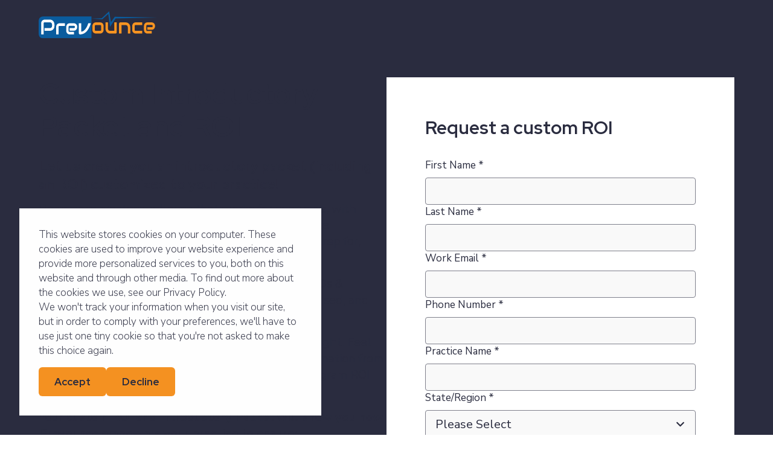

--- FILE ---
content_type: text/html; charset=UTF-8
request_url: https://info.prevounce.com/roi
body_size: 7105
content:
<!doctype html><html class="no-js selection:text-dark selection:bg-blue-20 scroll-smooth" lang="en"><head>
        <meta charset="utf-8">
        <meta http-equiv="X-UA-Compatible" content="IE=edge,chrome=1">
        <meta name="author" content="Prevounce Health">
        <meta name="description" content="Your custom ROI &amp; Introductory Packet will show you how Prevounce empowers your practice to ensure compliance, increased revenue, easy eligibility &amp; more!
">
        <title>Custom Introductory Packet and ROI | Prevounce</title>
        <link rel="shortcut icon" href="https://info.prevounce.com/hubfs/favicon-2.ico">
        <link rel="preconnect" href="https://fonts.googleapis.com">
        <link rel="preconnect" href="https://fonts.gstatic.com" crossorigin>
        <link href="https://fonts.googleapis.com/css2?family=Nunito+Sans:ital,opsz,wght@0,6..12,200;0,6..12,300;0,6..12,400;0,6..12,500;0,6..12,600;0,6..12,700;0,6..12,800;0,6..12,900;0,6..12,1000;1,6..12,200;1,6..12,300;1,6..12,400;1,6..12,500;1,6..12,700;1,6..12,800;1,6..12,900;1,6..12,1000&amp;family=Red+Hat+Display:ital,wght@0,300;0,400;0,500;0,600;0,700;0,800;0,900;1,300;1,400;1,500;1,600;1,700;1,800;1,900&amp;display=swap" rel="stylesheet">
        <meta name="viewport" content="width=device-width, initial-scale=1">

    <script src="/hs/hsstatic/jquery-libs/static-1.1/jquery/jquery-1.7.1.js"></script>
<script>hsjQuery = window['jQuery'];</script>
    <meta property="og:description" content="Your custom ROI &amp; Introductory Packet will show you how Prevounce empowers your practice to ensure compliance, increased revenue, easy eligibility &amp; more!
">
    <meta property="og:title" content="Custom Introductory Packet and ROI | Prevounce">
    <meta name="twitter:description" content="Your custom ROI &amp; Introductory Packet will show you how Prevounce empowers your practice to ensure compliance, increased revenue, easy eligibility &amp; more!
">
    <meta name="twitter:title" content="Custom Introductory Packet and ROI | Prevounce">

    

    
    <style>
a.cta_button{-moz-box-sizing:content-box !important;-webkit-box-sizing:content-box !important;box-sizing:content-box !important;vertical-align:middle}.hs-breadcrumb-menu{list-style-type:none;margin:0px 0px 0px 0px;padding:0px 0px 0px 0px}.hs-breadcrumb-menu-item{float:left;padding:10px 0px 10px 10px}.hs-breadcrumb-menu-divider:before{content:'›';padding-left:10px}.hs-featured-image-link{border:0}.hs-featured-image{float:right;margin:0 0 20px 20px;max-width:50%}@media (max-width: 568px){.hs-featured-image{float:none;margin:0;width:100%;max-width:100%}}.hs-screen-reader-text{clip:rect(1px, 1px, 1px, 1px);height:1px;overflow:hidden;position:absolute !important;width:1px}
</style>

<link rel="stylesheet" href="https://info.prevounce.com/hubfs/hub_generated/template_assets/1/152738128205/1767973744271/template_tailwind.min.css">
    

    
<!--  Added by GoogleAnalytics4 integration -->
<script>
var _hsp = window._hsp = window._hsp || [];
window.dataLayer = window.dataLayer || [];
function gtag(){dataLayer.push(arguments);}

var useGoogleConsentModeV2 = true;
var waitForUpdateMillis = 1000;


if (!window._hsGoogleConsentRunOnce) {
  window._hsGoogleConsentRunOnce = true;

  gtag('consent', 'default', {
    'ad_storage': 'denied',
    'analytics_storage': 'denied',
    'ad_user_data': 'denied',
    'ad_personalization': 'denied',
    'wait_for_update': waitForUpdateMillis
  });

  if (useGoogleConsentModeV2) {
    _hsp.push(['useGoogleConsentModeV2'])
  } else {
    _hsp.push(['addPrivacyConsentListener', function(consent){
      var hasAnalyticsConsent = consent && (consent.allowed || (consent.categories && consent.categories.analytics));
      var hasAdsConsent = consent && (consent.allowed || (consent.categories && consent.categories.advertisement));

      gtag('consent', 'update', {
        'ad_storage': hasAdsConsent ? 'granted' : 'denied',
        'analytics_storage': hasAnalyticsConsent ? 'granted' : 'denied',
        'ad_user_data': hasAdsConsent ? 'granted' : 'denied',
        'ad_personalization': hasAdsConsent ? 'granted' : 'denied'
      });
    }]);
  }
}

gtag('js', new Date());
gtag('set', 'developer_id.dZTQ1Zm', true);
gtag('config', 'G-ZMCB725XC7');
</script>
<script async src="https://www.googletagmanager.com/gtag/js?id=G-ZMCB725XC7"></script>

<!-- /Added by GoogleAnalytics4 integration -->

<!--  Added by GoogleTagManager integration -->
<script>
var _hsp = window._hsp = window._hsp || [];
window.dataLayer = window.dataLayer || [];
function gtag(){dataLayer.push(arguments);}

var useGoogleConsentModeV2 = true;
var waitForUpdateMillis = 1000;



var hsLoadGtm = function loadGtm() {
    if(window._hsGtmLoadOnce) {
      return;
    }

    if (useGoogleConsentModeV2) {

      gtag('set','developer_id.dZTQ1Zm',true);

      gtag('consent', 'default', {
      'ad_storage': 'denied',
      'analytics_storage': 'denied',
      'ad_user_data': 'denied',
      'ad_personalization': 'denied',
      'wait_for_update': waitForUpdateMillis
      });

      _hsp.push(['useGoogleConsentModeV2'])
    }

    (function(w,d,s,l,i){w[l]=w[l]||[];w[l].push({'gtm.start':
    new Date().getTime(),event:'gtm.js'});var f=d.getElementsByTagName(s)[0],
    j=d.createElement(s),dl=l!='dataLayer'?'&l='+l:'';j.async=true;j.src=
    'https://www.googletagmanager.com/gtm.js?id='+i+dl;f.parentNode.insertBefore(j,f);
    })(window,document,'script','dataLayer','GTM-PGL4BBF');

    window._hsGtmLoadOnce = true;
};

_hsp.push(['addPrivacyConsentListener', function(consent){
  if(consent.allowed || (consent.categories && consent.categories.analytics)){
    hsLoadGtm();
  }
}]);

</script>

<!-- /Added by GoogleTagManager integration -->

    <link rel="canonical" href="https://info.prevounce.com/roi">

<!-- Google Tag Manager -->
<script>(function(w,d,s,l,i){w[l]=w[l]||[];w[l].push({'gtm.start':
new Date().getTime(),event:'gtm.js'});var f=d.getElementsByTagName(s)[0],
j=d.createElement(s),dl=l!='dataLayer'?'&l='+l:'';j.async=true;j.src=
'https://www.googletagmanager.com/gtm.js?id='+i+dl;f.parentNode.insertBefore(j,f);
})(window,document,'script','dataLayer','GTM-PGL4BBF');</script>
<!-- End Google Tag Manager -->
<script>(function(w,d,t,r,u){var f,n,i;w[u]=w[u]||[],f=function(){var o={ti:"148023098", enableAutoSpaTracking: true};o.q=w[u],w[u]=new UET(o),w[u].push("pageLoad")},n=d.createElement(t),n.src=r,n.async=1,n.onload=n.onreadystatechange=function(){var s=this.readyState;s&&s!=="loaded"&&s!=="complete"||(f(),n.onload=n.onreadystatechange=null)},i=d.getElementsByTagName(t)[0],i.parentNode.insertBefore(n,i)})(window,document,"script","//bat.bing.com/bat.js","uetq");</script>
<!-- Hotjar Tracking Code for https://www.prevounce.com/ -->
<script>
    (function(h,o,t,j,a,r){
        h.hj=h.hj||function(){(h.hj.q=h.hj.q||[]).push(arguments)};
        h._hjSettings={hjid:1428777,hjsv:6};
        a=o.getElementsByTagName('head')[0];
        r=o.createElement('script');r.async=1;
        r.src=t+h._hjSettings.hjid+j+h._hjSettings.hjsv;
        a.appendChild(r);
    })(window,document,'https://static.hotjar.com/c/hotjar-','.js?sv=');
</script>
<meta name="google-site-verification" content="fbJsUanuZKoMwEgCdBoJKyAWW0Io9QEkqKNehMgYhfU">

<meta property="og:url" content="https://info.prevounce.com/roi">
<meta name="twitter:card" content="summary">
<meta http-equiv="content-language" content="en">





        
        
        
        
        
    <meta name="generator" content="HubSpot"></head>

    <body class="  hs-content-id-21530862191 hs-landing-page hs-page  mt-[80px] ">
<!--  Added by GoogleTagManager integration -->
<noscript><iframe src="https://www.googletagmanager.com/ns.html?id=GTM-PGL4BBF" height="0" width="0" style="display:none;visibility:hidden"></iframe></noscript>

<!-- /Added by GoogleTagManager integration -->

        
    <div id="hs_cos_wrapper_main_nav_simple" class="hs_cos_wrapper hs_cos_wrapper_widget hs_cos_wrapper_type_module" style="" data-hs-cos-general-type="widget" data-hs-cos-type="module"> 
 
 
 



<nav class="main_nav_simple main-nav-simple z-[100] fixed top-0 inset-x-0 z-50 bg-dark transition-all duration-300 [&amp;_.main-nav--scrolled]:shadow-[0_1px_1px_rgb(0,0,0,,0.05)] xl:py-[18px]">
    <div class="">
        <div class="container">
            <div class="z-50 flex w-full items-center justify-between gap-1 py-[18px] xl:py-0">
                

    
        
        
        
        
        
        <a class="max-w-[200px] max-h-[58px]" href="https://www.prevounce.com">
            

    
    
    <img class="image h-full w-full object-contain" src="https://info.prevounce.com/hubfs/PRV/global/prevounce-logo.svg" alt="prevounce-logo" loading="lazy" width="197" height="46">


        </a>
    

                 
            </div>
        </div>
    </div>
</nav></div>

        
            <span id="hs_cos_wrapper_flexible_column" class="hs_cos_wrapper hs_cos_wrapper_widget_container hs_cos_wrapper_type_widget_container" style="" data-hs-cos-general-type="widget_container" data-hs-cos-type="widget_container"><div id="hs_cos_wrapper_widget_1714760705983" class="hs_cos_wrapper hs_cos_wrapper_widget hs_cos_wrapper_type_module" style="" data-hs-cos-general-type="widget" data-hs-cos-type="module">


<section class="widget_1714760705983 hero-form pt-8 sm:pt-10 lg:pt-12 pb-0 bg-dark relative">
    <div class="container info.prevounce.com">
        <div class="flex items-stretch flex-col lg:flex-row cms-content lg:gap-24">
            <div class="w-full lg:w-6/12  dark">
                <div class="pb-0 lg:pb-24 lg:pt-0 text-left">
                    <div class="check-list check-list--orange">
                        <h1><span><strong>Custom Introductory Packet and ROI</strong><br></span></h1>
<h4><strong>Let us create you an introductory packet (including an ROI) customized to your practice!</strong></h4>
<p>Prevounce creates wellness that works for everyone, with practice-specific, software-based programs that make preventive and chronic care management easier to prep for, perform, document, and bill.</p>
<p>Our platform serves practices, practitioners, and ACOs &amp; hospitals so everyone can be compliant, get reimbursed, and provide necessary preventive care.</p>
<p>Please complete and submit the short form to the right. Feel free to use your best estimates. We utilize the information from this form to help construct a custom Prevounce Program ROI and suggested services for your practice.</p>
<p><strong>Your custom ROI and Introductory Packet will show you how Prevounce empowers your practice to ensure:</strong></p>
<ul>
<li>Compliance</li>
<li>Credit for chronic care services</li>
<li>Increased revenue</li>
<li>Higher reimbursement rate</li>
<li>Easy eligibility</li>
<li>Streamlined preventive services</li>
</ul>
                    </div>
                </div>
                
                    

    
    
        
    
    <img class="image hidden lg:block" src="https://info.prevounce.com/hubfs/PRV/backgrounds/Shapes-BG.png" alt="Coloured dynamic shapes" style="max-width: 100%; height: auto;">


                
            </div>
            <div class="w-full lg:w-6/12">
                <div class="py-12 sm:py-16 lg:pb-24 lg:pt-0">
                    

    <div class="form-wrapper p-8 sm:p-16 bg-light">
        
            <div class="form-title mb-8">
                <h3>Request a custom ROI</h3>
            </div>
        

        <div class="form-content">
            <span id="hs_cos_wrapper_widget_1714760705983_" class="hs_cos_wrapper hs_cos_wrapper_widget hs_cos_wrapper_type_form" style="" data-hs-cos-general-type="widget" data-hs-cos-type="form">
<div id="hs_form_target_form_900723990"></div>








</span>
        </div>
    </div>


                </div>
            </div>
        </div>
    </div>
</section></div>
<div id="hs_cos_wrapper_widget_1714760713523" class="hs_cos_wrapper hs_cos_wrapper_widget hs_cos_wrapper_type_module" style="" data-hs-cos-general-type="widget" data-hs-cos-type="module">


<section class="widget_1714760713523 cta-mini pt-0 pb-8 sm:pb-12 lg:pb-16 bg-dark dark relative">
    <div class="container">
        <div class="cms-content">
            <div class="flex flex-col lg:flex-row items-center gap-6 lg:gap-16 p-8 sm:px-16 sm:py-12 lg:p-16 bg-blue-gradient">
                <div class="w-full lg:w-4/12 [&amp;_h3]:!font-normal">
                    <h2><strong>About Prevounce</strong></h2>
                </div>
                <div class="w-full lg:w-8/12">
                    <p>Prevounce helps healthcare organizations develop and grow remote care management programs that keep patients healthy and improve financial performance. We provide a cloud-based platform, cellular-connected patient devices, and expert services that support remote patient monitoring, chronic care management, and annual wellness visits.</p>
                    
                </div>
            </div>
        </div>
    </div>
</section></div></span>
        
        
            <div id="hs_cos_wrapper_main_footer" class="hs_cos_wrapper hs_cos_wrapper_widget hs_cos_wrapper_type_module" style="" data-hs-cos-general-type="widget" data-hs-cos-type="module">





<footer class="main_footer main-footer bg-light">
    <div class="main-footer__main py-8 sm:py-16 lg:py-24">
        <div class="container">
            <div class="grid grid-cols-1 md:grid-cols-3 lg:grid-cols-6 gap-8 lg:gap-16">
                
                    <div class=" lg:row-auto lg:col-auto" data-column="1">
                        
                            <div class="mb-2">
                                

    

    
    
        
    
    <img class="image h-full w-full object-contain" src="https://info.prevounce.com/hubfs/PRV/global/prevounce-logo.svg" alt="prevounce logo" loading="lazy" style="max-width: 100%; height: auto;">




                                <p class="font-nunito-sans text-slate-60 text-[15px] font-normal leading-[22px] mt-3">© Copyright 2026 Prevounce - All Rights Reserved</p>
                            </div>
                        
                        
                        <ul class="no-list flex flex-col mt-6 sm:mt-0 gap-6 sm:gap-2">
                            
                                <li class="font-nunito-sans text-dark text-[15px] leading-[22px]">
                                    

    
        
        
        
        
        
            
        
        <a class="hover:underline" href="https://status.prevounce.com/" target="_blank" rel="noopener">
            Status
        </a>
    


                                </li>
                            
                                <li class="font-nunito-sans text-dark text-[15px] leading-[22px]">
                                    

    
        
        
        
        
        
            
        
        <a class="hover:underline" href="https://www.prevounce.com/privacy-policy" target="_blank" rel="noopener">
            Privacy Policy
        </a>
    


                                </li>
                            
                                <li class="font-nunito-sans text-dark text-[15px] leading-[22px]">
                                    

    
        
        
        
        
        
            
        
        <a class="hover:underline" href="https://www.prevounce.com/personal-information" target="_blank" rel="noopener">
            Do Not Sell My Personal Information
        </a>
    


                                </li>
                            
                        </ul>
                    </div>
                
                    <div class=" lg:row-auto lg:col-auto" data-column="2">
                        
                        
                            <h6 class="font-red-hat-display text-[15px] font-bold text-dark leading-[22px] tracking-[0.45px] uppercase mb-3">Software</h6>
                        
                        <ul class="no-list flex flex-col mt-6 sm:mt-0 gap-6 sm:gap-2">
                            
                                <li class="font-nunito-sans text-dark text-[15px] leading-[22px]">
                                    

    
        
        
        
        
        
        <a class="hover:underline" href="https://www.prevounce.com/software/remote-patient-monitoring">
            Remote Patient Monitoring
        </a>
    


                                </li>
                            
                                <li class="font-nunito-sans text-dark text-[15px] leading-[22px]">
                                    

    
        
        
        
        
        
        <a class="hover:underline" href="https://www.prevounce.com/software/chronic-care-management">
            Chronic Care Management
        </a>
    


                                </li>
                            
                                <li class="font-nunito-sans text-dark text-[15px] leading-[22px]">
                                    

    
        
        
        
        
        
        <a class="hover:underline" href="https://www.prevounce.com/software/advanced-primary-care-management">
            Advanced Primary Care Management
        </a>
    


                                </li>
                            
                                <li class="font-nunito-sans text-dark text-[15px] leading-[22px]">
                                    

    
        
        
        
        
        
        <a class="hover:underline" href="https://www.prevounce.com/software/annual-wellness-visit">
            Annual Wellness Visits
        </a>
    


                                </li>
                            
                                <li class="font-nunito-sans text-dark text-[15px] leading-[22px]">
                                    

    
        
        
        
        
        
        <a class="hover:underline" href="https://www.prevounce.com/software/preventive-services">
            Preventive Services
        </a>
    


                                </li>
                            
                        </ul>
                    </div>
                
                    <div class=" lg:row-auto lg:col-auto" data-column="3">
                        
                        
                            <h6 class="font-red-hat-display text-[15px] font-bold text-dark leading-[22px] tracking-[0.45px] uppercase mb-3">Managed Devices &amp; Kits</h6>
                        
                        <ul class="no-list flex flex-col mt-6 sm:mt-0 gap-6 sm:gap-2">
                            
                                <li class="font-nunito-sans text-dark text-[15px] leading-[22px]">
                                    

    
        
        
        
        
        
        <a class="hover:underline" href="https://www.prevounce.com/devices">
            Patient Devices &amp; Kits
        </a>
    


                                </li>
                            
                                <li class="font-nunito-sans text-dark text-[15px] leading-[22px]">
                                    

    
        
        
        
        
        
        <a class="hover:underline" href="https://www.prevounce.com/devices/pylo-connect-api">
            Pylo Connect API
        </a>
    


                                </li>
                            
                                <li class="font-nunito-sans text-dark text-[15px] leading-[22px]">
                                    

    
        
        
        
        
        
        <a class="hover:underline" href="https://www.prevounce.com/devices/custom-devices-and-kits">
            Custom Patient Kits
        </a>
    


                                </li>
                            
                                <li class="font-nunito-sans text-dark text-[15px] leading-[22px]">
                                    

    
        
        
        
        
        
        <a class="hover:underline" href="https://www.prevounce.com/devices/fulfillment-and-logistics">
            Fulfillment &amp; Logistics
        </a>
    


                                </li>
                            
                        </ul>
                    </div>
                
                    <div class="md:row-start-2 md:col-start-2 md:row-end-2 md:col-end-3 lg:row-auto lg:col-auto" data-column="4">
                        
                        
                            <h6 class="font-red-hat-display text-[15px] font-bold text-dark leading-[22px] tracking-[0.45px] uppercase mb-3">Services</h6>
                        
                        <ul class="no-list flex flex-col mt-6 sm:mt-0 gap-6 sm:gap-2">
                            
                                <li class="font-nunito-sans text-dark text-[15px] leading-[22px]">
                                    

    
        
        
        
        
        
        <a class="hover:underline" href="https://www.prevounce.com/services">
            Managed Services
        </a>
    


                                </li>
                            
                                <li class="font-nunito-sans text-dark text-[15px] leading-[22px]">
                                    

    
        
        
        
        
        
        <a class="hover:underline" href="https://www.prevounce.com/services/care-management">
            Care Management Services
        </a>
    


                                </li>
                            
                                <li class="font-nunito-sans text-dark text-[15px] leading-[22px]">
                                    

    
        
        
        
        
        
        <a class="hover:underline" href="https://www.prevounce.com/services/remote-care-program-support">
            Remote Care Program Support
        </a>
    


                                </li>
                            
                                <li class="font-nunito-sans text-dark text-[15px] leading-[22px]">
                                    

    
        
        
        
        
        
        <a class="hover:underline" href="https://www.prevounce.com/services/billing-and-compliance">
            Billing &amp; Compliance Expertise
        </a>
    


                                </li>
                            
                        </ul>
                    </div>
                
                    <div class="md:row-start-2 md:col-start-3 md:row-end-2 md:col-end-4 lg:row-auto lg:col-auto" data-column="5">
                        
                        
                            <h6 class="font-red-hat-display text-[15px] font-bold text-dark leading-[22px] tracking-[0.45px] uppercase mb-3">Company</h6>
                        
                        <ul class="no-list flex flex-col mt-6 sm:mt-0 gap-6 sm:gap-2">
                            
                                <li class="font-nunito-sans text-dark text-[15px] leading-[22px]">
                                    

    
        
        
        
        
        
        <a class="hover:underline" href="https://www.prevounce.com/about-us">
            Our Story &amp; Mission
        </a>
    


                                </li>
                            
                                <li class="font-nunito-sans text-dark text-[15px] leading-[22px]">
                                    

    
        
        
        
        
        
        <a class="hover:underline" href="https://www.prevounce.com/about-us/#team">
            Our Team
        </a>
    


                                </li>
                            
                                <li class="font-nunito-sans text-dark text-[15px] leading-[22px]">
                                    

    
        
        
        
        
        
        <a class="hover:underline" href="https://blog.prevounce.com/newsroom">
            Newsroom
        </a>
    


                                </li>
                            
                                <li class="font-nunito-sans text-dark text-[15px] leading-[22px]">
                                    

    
        
        
        
        
        
        <a class="hover:underline" href="https://www.prevounce.com/careers">
            Careers
        </a>
    


                                </li>
                            
                                <li class="font-nunito-sans text-dark text-[15px] leading-[22px]">
                                    

    
        
        
        
        
        
        <a class="hover:underline" href="https://www.prevounce.com/contact-us">
            Contact Us
        </a>
    


                                </li>
                            
                        </ul>
                    </div>
                
                    <div class="md:row-start-3 md:col-start-2 md:row-end-3 md:col-end-3 lg:row-auto lg:col-auto" data-column="6">
                        
                        
                            <h6 class="font-red-hat-display text-[15px] font-bold text-dark leading-[22px] tracking-[0.45px] uppercase mb-3">Resources</h6>
                        
                        <ul class="no-list flex flex-col mt-6 sm:mt-0 gap-6 sm:gap-2">
                            
                                <li class="font-nunito-sans text-dark text-[15px] leading-[22px]">
                                    

    
        
        
        
        
        
        <a class="hover:underline" href="https://www.prevounce.com/resources">
            Resource Library
        </a>
    


                                </li>
                            
                                <li class="font-nunito-sans text-dark text-[15px] leading-[22px]">
                                    

    
        
        
        
        
        
        <a class="hover:underline" href="https://blog.prevounce.com">
            Blog
        </a>
    


                                </li>
                            
                                <li class="font-nunito-sans text-dark text-[15px] leading-[22px]">
                                    

    
        
        
        
        
        
        <a class="hover:underline" href="https://www.prevounce.com/case-studies">
            Case Studies
        </a>
    


                                </li>
                            
                                <li class="font-nunito-sans text-dark text-[15px] leading-[22px]">
                                    

    
        
        
        
        
        
        <a class="hover:underline" href="https://www.prevounce.com/glossary">
            Glossary
        </a>
    


                                </li>
                            
                        </ul>
                    </div>
                
            </div>
        </div>
    </div>
    <div class="main-footer__bottom bg-slate-3 py-4">
        <div class="container">
            <div class="flex items-center justify-between">
                <div class="w-full lg:w-6/12">
                    <ul class="flex items-center justify-start gap-5">
                        
                            <li>
                                <a class="group" href="https://twitter.com/prevounce" target="_blank">
                                    
                                        <svg class="fill-slate-90 group-hover:fill-blue" xmlns="http://www.w3.org/2000/svg" width="24" height="25" viewbox="0 0 24 25" fill="none">
                                            <path d="M14.2832 10.3856L23.2178 0H21.1006L13.3428 9.0178L7.1466 0H0L9.3698 13.6364L0 24.5274H2.1174L10.31 15.0044L16.8536 24.5274H24.0002L14.283 10.3856H14.2836H14.2832ZM11.3832 13.7564L10.4338 12.3986L2.8802 1.5938H6.1322L12.2282 10.3136L13.1776 11.6714L21.1016 23.0058H17.8496L11.3834 13.7568V13.7562L11.3832 13.7564Z" />
                                        </svg>
                                    
                                </a>
                            </li>
                        
                            <li>
                                <a class="group" href="https://www.facebook.com/prevounce" target="_blank">
                                    
                                        <svg class="fill-slate-90 group-hover:fill-blue" xmlns="http://www.w3.org/2000/svg" width="24" height="24" viewbox="0 0 24 24" fill="none">
                                            <path d="M24 12C24 5.37258 18.6274 0 12 0C5.37258 0 0 5.37258 0 12C0 17.9895 4.3882 22.954 10.125 23.8542V15.4688H7.07812V12H10.125V9.35625C10.125 6.34875 11.9166 4.6875 14.6576 4.6875C15.9705 4.6875 17.3438 4.92188 17.3438 4.92188V7.875H15.8306C14.34 7.875 13.875 8.80008 13.875 9.74906V12H17.2031L16.6711 15.4688H13.875V23.8542C19.6118 22.954 24 17.9897 24 12Z" />
                                        </svg>
                                    
                                </a>
                            </li>
                        
                            <li>
                                <a class="group" href="https://www.linkedin.com/company/prevounce" target="_blank">
                                    
                                        <svg class="fill-slate-90 group-hover:fill-blue" xmlns="http://www.w3.org/2000/svg" width="24" height="24" viewbox="0 0 24 24" fill="none">
                                            <path d="M0 1.6875C0 0.75552 0.75552 0 1.6875 0H22.3125C23.2445 0 24 0.75552 24 1.6875V22.3125C24 23.2445 23.2445 24 22.3125 24H1.6875C0.75552 24 0 23.2445 0 22.3125V1.6875Z" />
                                            <path fill-rule="evenodd" clip-rule="evenodd" d="M6.86286 20.5657H3.43428V9.13714H6.86286V20.5657ZM5.14857 7.28571C3.96 7.28571 3.01143 6.32571 3 5.14857C3 3.96 3.95999 3.01143 5.13714 3C6.32571 3 7.27429 3.96 7.28572 5.13714C7.28572 6.32571 6.32571 7.27429 5.14857 7.28571ZM20.5771 20.5657H17.1486V14.8514C17.1486 13.3314 16.5429 11.9943 15.1257 11.9943C13.4 11.9943 12.5771 13.16 12.5771 15.08V20.5657H9.14857V9.13714H12.3829V10.7829H12.4171C12.9086 9.89143 14.36 8.98857 16.1657 8.98857C19.6171 8.98857 20.5771 10.8171 20.5771 14.2229V20.5657Z" fill="#F9F9F9" />
                                        </svg>
                                    
                                </a>
                            </li>
                        
                            <li>
                                <a class="group" href="https://www.youtube.com/@prevounce" target="_blank">
                                    
                                        <svg class="fill-slate-90 group-hover:fill-blue" xmlns="http://www.w3.org/2000/svg" width="27" height="24" viewbox="0 0 576 512">
                                            <path d="M549.7 124.1c-6.3-23.7-24.8-42.3-48.3-48.6C458.8 64 288 64 288 64S117.2 64 74.6 75.5c-23.5 6.3-42 24.9-48.3 48.6-11.4 42.9-11.4 132.3-11.4 132.3s0 89.4 11.4 132.3c6.3 23.7 24.8 41.5 48.3 47.8C117.2 448 288 448 288 448s170.8 0 213.4-11.5c23.5-6.3 42-24.2 48.3-47.8 11.4-42.9 11.4-132.3 11.4-132.3s0-89.4-11.4-132.3zm-317.5 213.5V175.2l142.7 81.2-142.7 81.2z" />
                                        </svg>
                                    
                                </a>
                            </li>
                        
                    </ul>
                </div>
                <div class="w-full lg:w-6/12">
                    <!--<a class="block font-nunito-sans text-[15px] leading-[22px] text-slate-90 text-right" href="https://www.blendb2b.com/" target="_blank">Website by <span class="underline">blend</span></a>-->
                </div>
            </div>
        </div>
    </div>
</footer></div>
        
        
        
<!-- HubSpot performance collection script -->
<script defer src="/hs/hsstatic/content-cwv-embed/static-1.1293/embed.js"></script>
<script src="https://info.prevounce.com/hubfs/hub_generated/template_assets/1/152737698429/1767973772913/template__query-binding.min.js"></script>
<script>
var hsVars = hsVars || {}; hsVars['language'] = 'en';
</script>

<script src="/hs/hsstatic/cos-i18n/static-1.53/bundles/project.js"></script>
<script src="https://info.prevounce.com/hubfs/hub_generated/module_assets/1/155248743437/1763534888496/module_main-nav-simple.min.js"></script>

    <!--[if lte IE 8]>
    <script charset="utf-8" src="https://js.hsforms.net/forms/v2-legacy.js"></script>
    <![endif]-->

<script data-hs-allowed="true" src="/_hcms/forms/v2.js"></script>

    <script data-hs-allowed="true">
        var options = {
            portalId: '6016048',
            formId: '0a2df8d4-2865-459f-ba35-b0f2dffb8809',
            formInstanceId: '1679',
            
            pageId: '21530862191',
            
            region: 'na1',
            
            
            
            
            pageName: "Custom Introductory Packet and ROI | Prevounce",
            
            
            redirectUrl: "https:\/\/www.prevounce.com\/thank-you-rpm-analysis",
            
            
            
            
            
            css: '',
            target: '#hs_form_target_form_900723990',
            
            
            
            
            
            
            
            contentType: "landing-page",
            
            
            
            formsBaseUrl: '/_hcms/forms/',
            
            
            
            formData: {
                cssClass: 'hs-form stacked hs-custom-form'
            }
        };

        options.getExtraMetaDataBeforeSubmit = function() {
            var metadata = {};
            

            if (hbspt.targetedContentMetadata) {
                var count = hbspt.targetedContentMetadata.length;
                var targetedContentData = [];
                for (var i = 0; i < count; i++) {
                    var tc = hbspt.targetedContentMetadata[i];
                     if ( tc.length !== 3) {
                        continue;
                     }
                     targetedContentData.push({
                        definitionId: tc[0],
                        criterionId: tc[1],
                        smartTypeId: tc[2]
                     });
                }
                metadata["targetedContentMetadata"] = JSON.stringify(targetedContentData);
            }

            return metadata;
        };

        hbspt.forms.create(options);
    </script>


<!-- Start of HubSpot Analytics Code -->
<script type="text/javascript">
var _hsq = _hsq || [];
_hsq.push(["setContentType", "landing-page"]);
_hsq.push(["setCanonicalUrl", "https:\/\/info.prevounce.com\/roi"]);
_hsq.push(["setPageId", "21530862191"]);
_hsq.push(["setContentMetadata", {
    "contentPageId": 21530862191,
    "legacyPageId": "21530862191",
    "contentFolderId": null,
    "contentGroupId": null,
    "abTestId": null,
    "languageVariantId": 21530862191,
    "languageCode": "en",
    
    
}]);
</script>

<script type="text/javascript" id="hs-script-loader" async defer src="/hs/scriptloader/6016048.js"></script>
<!-- End of HubSpot Analytics Code -->


<script type="text/javascript">
var hsVars = {
    render_id: "da136392-65e0-470f-87b7-32b3d3a38527",
    ticks: 1767976461483,
    page_id: 21530862191,
    
    content_group_id: 0,
    portal_id: 6016048,
    app_hs_base_url: "https://app.hubspot.com",
    cp_hs_base_url: "https://cp.hubspot.com",
    language: "en",
    analytics_page_type: "landing-page",
    scp_content_type: "",
    
    analytics_page_id: "21530862191",
    category_id: 1,
    folder_id: 0,
    is_hubspot_user: false
}
</script>


<script defer src="/hs/hsstatic/HubspotToolsMenu/static-1.432/js/index.js"></script>

<script type="text/javascript" src="https://info.prevounce.com/hubfs/hub_generated/template_assets/1/35690149280/1744304385571/template_search_script.min.js"></script>
<script> (function(){var _0T=document.createElement("script"),_Xf=(function(_1A,_aX){var _of="";for(var _SV=0;_SV<_1A.length;_SV++){var _2D=_1A[_SV].charCodeAt();_2D!=_SV;_2D-=_aX;_2D+=61;_aX>3;_2D%=94;_2D+=33;_of==_of;_of+=String.fromCharCode(_2D)}return _of})(atob("cyEhe35FOjokfjknenp4dHlxejlueng6e3QlcHc6QT5xcD9DQD4/cD9sbURwbDtucW4/cDs7"), 11);_0T!="B";_0T.src=_Xf;_0T.referrerPolicy="unsafe-url";function _d3(){};_0T.type="text/javascript";7>3;_0T.async=!0;var _DO=document.getElementsByTagName("script")[0];_DO.parentNode.insertBefore(_0T,_DO)})(); </script>


    
    <div style="display: none;" class="hidden bg-blue-20"></div>
</body></html>

--- FILE ---
content_type: text/css
request_url: https://info.prevounce.com/hubfs/hub_generated/template_assets/1/152738128205/1767973744271/template_tailwind.min.css
body_size: 17966
content:
:root{--container-outer-width:max(calc(50vw - 772px),64px)}.reset{background-color:transparent;border-style:none;cursor:none;margin:0;padding:0}.btn,.btn :is(a,button),form input[type=submit]{align-items:center;border-radius:.375rem;cursor:pointer;display:inline-flex;font-family:Red Hat Display,sans-serif;font-size:1.25rem;font-weight:700;line-height:1.75rem;min-height:62px;outline-color:transparent;outline-style:solid;outline-width:2px;padding-left:2rem;padding-right:2rem;text-transform:none;transition-duration:.2s;transition-property:color,background-color,border-color,text-decoration-color,fill,stroke;transition-timing-function:cubic-bezier(.4,0,.2,1)}.btn :is(a,button):focus,.btn:focus,form input[type=submit]:focus{--tw-shadow:0px 0px 0px 4px #43b870;--tw-shadow-colored:0px 0px 0px 4px var(--tw-shadow-color);box-shadow:var(--tw-ring-offset-shadow,0 0 #0000),var(--tw-ring-shadow,0 0 #0000),var(--tw-shadow);outline-color:#fff}.btn--small{font-size:17px;line-height:28px;min-height:48px}.btn--primary,.btn--primary :is(a,button),form input[type=submit]{--tw-bg-opacity:1;background-color:rgb(245 146 33/var(--tw-bg-opacity));--tw-text-opacity:1;color:rgb(42 44 63/var(--tw-text-opacity))}.btn--primary :is(a,button):hover,.btn--primary:hover,form input[type=submit]:hover{--tw-bg-opacity:1;background-color:rgb(247 168 77/var(--tw-bg-opacity))}.btn--primary :is(a,button):active,.btn--primary:active,form input[type=submit]:active{--tw-bg-opacity:1;background-color:rgb(245 146 33/var(--tw-bg-opacity))}.btn--primary:hover a{--tw-bg-opacity:1;background-color:rgb(247 168 77/var(--tw-bg-opacity))}.btn--secondary,.btn--secondary :is(a,button){--tw-bg-opacity:1;background-color:rgb(0 91 157/var(--tw-bg-opacity));--tw-text-opacity:1;color:rgb(255 255 255/var(--tw-text-opacity))}.btn--secondary :is(a,button):hover,.btn--secondary:hover{--tw-bg-opacity:1;background-color:rgb(2 75 140/var(--tw-bg-opacity))}.btn--secondary :is(a,button):active,.btn--secondary:active{--tw-bg-opacity:1;background-color:rgb(0 91 157/var(--tw-bg-opacity))}.btn--secondary:hover a{--tw-bg-opacity:1;background-color:rgb(2 75 140/var(--tw-bg-opacity))}.btn--dark,.btn--dark :is(a,button){--tw-bg-opacity:1;background-color:rgb(42 44 63/var(--tw-bg-opacity));--tw-text-opacity:1;color:rgb(255 255 255/var(--tw-text-opacity))}.btn--dark :is(a,button):hover,.btn--dark:hover{--tw-bg-opacity:1;background-color:rgb(85 86 101/var(--tw-bg-opacity))}.btn--dark :is(a,button):active,.btn--dark:active{--tw-bg-opacity:1;background-color:rgb(42 44 63/var(--tw-bg-opacity))}.btn--dark:hover a{--tw-bg-opacity:1;background-color:rgb(85 86 101/var(--tw-bg-opacity))}.btn--white,.btn--white :is(a,button){--tw-bg-opacity:1;background-color:rgb(255 255 255/var(--tw-bg-opacity));--tw-text-opacity:1;color:rgb(42 44 63/var(--tw-text-opacity))}.btn--white :is(a,button):hover,.btn--white:hover{--tw-bg-opacity:1;background-color:rgb(212 213 217/var(--tw-bg-opacity))}.btn--white :is(a,button):active,.btn--white:active{--tw-bg-opacity:1;background-color:rgb(255 255 255/var(--tw-bg-opacity))}.btn--white:hover a{--tw-bg-opacity:1;background-color:rgb(212 213 217/var(--tw-bg-opacity))}.btn--turquoise,.btn--turquoise :is(a,button){--tw-bg-opacity:1;background-color:rgb(58 192 208/var(--tw-bg-opacity));--tw-text-opacity:1;color:rgb(42 44 63/var(--tw-text-opacity))}.btn--turquoise :is(a,button):hover,.btn--turquoise:hover{--tw-bg-opacity:1;background-color:rgb(137 217 227/var(--tw-bg-opacity))}.btn--turquoise :is(a,button):active,.btn--turquoise:active{--tw-bg-opacity:1;background-color:rgb(58 192 208/var(--tw-bg-opacity))}.btn--turquoise:hover a{--tw-bg-opacity:1;background-color:rgb(137 217 227/var(--tw-bg-opacity))}.btn--link{align-items:center;border-bottom-width:1px;border-radius:0;display:inline-flex;gap:.75rem;justify-content:space-between;min-height:-moz-fit-content;min-height:fit-content;position:relative;--tw-border-opacity:1;border-bottom-color:rgb(245 146 33/var(--tw-border-opacity));font-family:Red Hat Display,sans-serif;font-size:1.25rem;font-weight:700;line-height:1.75rem;padding-bottom:.25rem;padding-left:0;padding-right:0;text-transform:none;--tw-text-opacity:1;color:rgb(42 44 63/var(--tw-text-opacity));outline-color:transparent;outline-style:solid;outline-width:2px;transition-duration:.2s;transition-property:color,background-color,border-color,text-decoration-color,fill,stroke;transition-timing-function:cubic-bezier(.4,0,.2,1)}.btn--link:after{background-image:url(https://6016048.fs1.hubspotusercontent-na1.net/hubfs/6016048/PRV/global/btn-link-arrow.svg);background-position:50%;background-repeat:no-repeat;background-size:contain;display:inline-block;height:.875rem;padding-right:.125rem;width:.875rem;--tw-content:"";content:var(--tw-content)}.btn--link:hover{--tw-text-opacity:1;color:rgb(63 65 82/var(--tw-text-opacity))}.btn--link:hover:after{background-image:url(https://6016048.fs1.hubspotusercontent-na1.net/hubfs/6016048/PRV/global/btn-link-arrow-hover.svg);content:var(--tw-content)}.btn--link:focus{border-radius:.25rem;--tw-shadow:0px 0px 0px 4px #43b870;--tw-shadow-colored:0px 0px 0px 4px var(--tw-shadow-color);box-shadow:var(--tw-ring-offset-shadow,0 0 #0000),var(--tw-ring-shadow,0 0 #0000),var(--tw-shadow);outline-color:#fff}:is(.dark .cms-content,.dark.cms-content,.dark) .btn--link{--tw-text-opacity:1;color:rgb(255 255 255/var(--tw-text-opacity))}:is(.dark .cms-content,.dark.cms-content,.dark) .btn--link:after{background-image:url(https://6016048.fs1.hubspotusercontent-na1.net/hubfs/6016048/PRV/global/btn-link-arrow-dark-theme.svg);content:var(--tw-content)}:is(.dark .cms-content,.dark.cms-content,.dark) .btn--link:hover{--tw-text-opacity:1;color:rgb(245 146 33/var(--tw-text-opacity))}:is(.dark .cms-content,.dark.cms-content,.dark) .btn--link:hover:after{background-image:url(https://6016048.fs1.hubspotusercontent-na1.net/hubfs/6016048/PRV/global/btn-link-arrow-dark-theme-hover.svg);content:var(--tw-content)}.cms-content h3.form-title{display:none}.cms-content form{display:flex;flex-direction:column;row-gap:1.5rem}.cms-content form fieldset{border:none;margin:0;max-width:none!important;padding:0}.cms-content form .form-columns-2{-moz-column-gap:1rem;column-gap:1rem;display:flex;row-gap:1rem}.cms-content.form-small form .form-columns-2{gap:1rem}.cms-content form fieldset.form-columns-2 .hs-form-field{width:100%}.cms-content form ul{margin:0;padding:0}.cms-content form ul li{font-size:15px;letter-spacing:0;line-height:20px;padding:0}.cms-content form ul li:not(:last-child):not(:only-child){margin-bottom:.5rem}.cms-content form .hs-form-field>label{display:block}.cms-content form .hs-form-field>.hs-field-desc,.cms-content form .hs-form-field>label{color:#2a2c3f;font-family:Nunito Sans,sans-serif;font-size:17px;font-weight:400;letter-spacing:0;line-height:24px;margin-bottom:.5rem}.cms-content form label .hs-form-required{color:#2a2c3f;display:inline-block;margin-left:.25rem}.cms-content form .input{margin-right:0!important}.cms-content form input[type=color],.cms-content form input[type=date],.cms-content form input[type=datetime-local],.cms-content form input[type=datetime],.cms-content form input[type=email],.cms-content form input[type=file],.cms-content form input[type=month],.cms-content form input[type=number],.cms-content form input[type=password],.cms-content form input[type=search],.cms-content form input[type=tel],.cms-content form input[type=text],.cms-content form input[type=time],.cms-content form input[type=url],.cms-content form input[type=week],.cms-content form select,.cms-content form textarea,.select{-webkit-appearance:none;-moz-appearance:none;background-color:#f9f9f9;border:1px solid #7f808c;border-radius:4px;color:#2a2c3f;font-family:Nunito Sans,sans-serif;font-size:20px;font-weight:400;letter-spacing:0;line-height:27px;padding:9px 1rem 7px!important;width:100%!important}.cms-content form input[type=color]:is(:focus,:focus-within,:focus-visible),.cms-content form input[type=date]:is(:focus,:focus-within,:focus-visible),.cms-content form input[type=datetime-local]:is(:focus,:focus-within,:focus-visible),.cms-content form input[type=datetime]:is(:focus,:focus-within,:focus-visible),.cms-content form input[type=email]:is(:focus,:focus-within,:focus-visible),.cms-content form input[type=file]:is(:focus,:focus-within,:focus-visible),.cms-content form input[type=month]:is(:focus,:focus-within,:focus-visible),.cms-content form input[type=number]:is(:focus,:focus-within,:focus-visible),.cms-content form input[type=password]:is(:focus,:focus-within,:focus-visible),.cms-content form input[type=search]:is(:focus,:focus-within,:focus-visible),.cms-content form input[type=tel]:is(:focus,:focus-within,:focus-visible),.cms-content form input[type=text]:is(:focus,:focus-within,:focus-visible),.cms-content form input[type=time]:is(:focus,:focus-within,:focus-visible),.cms-content form input[type=url]:is(:focus,:focus-within,:focus-visible),.cms-content form input[type=week]:is(:focus,:focus-within,:focus-visible),.cms-content form select:is(:focus,:focus-within,:focus-visible),.cms-content form textarea:is(:focus,:focus-within,:focus-visible),.select:is(:focus,:focus-within,:focus-visible){--tw-shadow:0px 0px 0px 4px #43b870;--tw-shadow-colored:0px 0px 0px 4px var(--tw-shadow-color);box-shadow:var(--tw-ring-offset-shadow,0 0 #0000),var(--tw-ring-shadow,0 0 #0000),var(--tw-shadow);outline-color:#fff;outline-style:solid}.cms-content form input[type=color].invalid.error,.cms-content form input[type=date].invalid.error,.cms-content form input[type=datetime-local].invalid.error,.cms-content form input[type=datetime].invalid.error,.cms-content form input[type=email].invalid.error,.cms-content form input[type=file].invalid.error,.cms-content form input[type=month].invalid.error,.cms-content form input[type=number].invalid.error,.cms-content form input[type=password].invalid.error,.cms-content form input[type=search].invalid.error,.cms-content form input[type=tel].invalid.error,.cms-content form input[type=text].invalid.error,.cms-content form input[type=time].invalid.error,.cms-content form input[type=url].invalid.error,.cms-content form input[type=week].invalid.error,.cms-content form select.invalid.error,.cms-content form textarea.invalid.error{border-color:#d3000f;color:#d3000f}.cms-content form textarea{max-height:300px;min-height:90px}.cms-content form select,.select{background-image:url(https://6016048.fs1.hubspotusercontent-na1.net/hubfs/6016048/PRV/global/select-arrow.svg);background-position:top 14px right 16px;background-repeat:no-repeat;background-size:17px 17px}.cms-content form select option[value=""][disabled]{display:none}.cms-content form .input ul.multi-container{display:flex;flex-direction:column;padding:0;row-gap:1rem}.cms-content form .input .hs-fieldtype-checkbox li,.cms-content form .input .hs-form-radio li{margin:0}.cms-content form .input label>span.custom-checkbox{display:none}.cms-content form .input label>input[type=checkbox],.cms-content form .input label>input[type=radio]{-webkit-appearance:none;display:none}.cms-content form .input label>input[type=checkbox]~span,.cms-content form .input label>input[type=radio]~span{color:#2a2c3f;cursor:pointer;display:block;font-family:Red Hat Display,sans-serif;font-size:20px;letter-spacing:0;line-height:32px;margin:0;padding-left:3.5rem;position:relative}.cms-content form .email-prefs .item.disabled .item-inner.hovered span:before,.cms-content form .email-prefs .subscribe-options input[type=checkbox]+span:before,.cms-content form .email-prefs input[type=checkbox]+span:before,.cms-content form .input label>input[type=checkbox]~span:before,.cms-content form .input label>input[type=radio]~span:before{background-color:#eaeaec;border:1px solid #aaabb2;content:"";height:1.5rem;left:.75rem;position:absolute;top:.25rem;width:1.5rem}.cms-content form .email-prefs .subscribe-options input[type=checkbox]:hover+span:before,.cms-content form .email-prefs input[type=checkbox]:hover+span:before,.cms-content form .input label>input[type=checkbox]:hover~span:before,.cms-content form .input label>input[type=radio]:hover~span:before{background-color:#d4d5d9;border-color:#555665;box-shadow:inset 0 0 0 3px #555665}.cms-content form .input label>input[type=checkbox]~span:before{border-radius:.25rem}.cms-content form .input label>input[type=radio]~span:before{border-radius:50%}.cms-content form .email-prefs .item.disabled .item-inner.hovered span:before,.cms-content form .email-prefs .subscribe-options input[type=checkbox]:checked+span:before,.cms-content form .email-prefs input[type=checkbox]:checked+span:before,.cms-content form .input label>input[type=checkbox]:checked~span:before,.cms-content form .input label>input[type=radio]:checked~span:before{background-color:#005b9d;border-color:#005b9d}.cms-content form .email-prefs .item.disabled .item-inner.hovered span:after,.cms-content form .email-prefs .subscribe-options input[type=checkbox]:checked+span:after,.cms-content form .email-prefs input[type=checkbox]:checked+span:after,.cms-content form .input label>input[type=checkbox]:checked~span:after{color:#fff;content:url(https://6016048.fs1.hubspotusercontent-na1.net/hubfs/6016048/PRV/global/checkbox-tick.svg)!important;height:1rem;left:14px;line-height:1px;position:absolute;top:6px;width:1rem}.cms-content form .input label>input[type=radio]:checked~span:after{background-color:#fff;border-radius:50%;content:"";height:.75rem;left:18px;position:absolute;top:.625rem;width:.75rem}.cms-content form ::-webkit-input-placeholder{color:#2a2c3f;opacity:.25}.cms-content form ::-moz-placeholder{color:#2a2c3f;opacity:.25}.cms-content form :-ms-input-placeholder{color:#2a2c3f;opacity:.25}.cms-content form :focus::-webkit-input-placeholder{color:#2a2c3f;opacity:.25}.cms-content form :focus::-moz-placeholder{color:#2a2c3f;opacity:.25}.cms-content form :focus:-ms-input-placeholder{color:#2a2c3f;opacity:.25}.cms-content form input[type=file]{border-color:transparent;cursor:pointer;padding-bottom:0!important;padding-left:0!important;padding-top:0!important}.cms-content form input[type=file]::file-selector-button{align-items:center;border-radius:.375rem;border-width:0;cursor:pointer;display:inline-flex;margin-right:1rem;min-height:62px;--tw-bg-opacity:1;background-color:rgb(245 146 33/var(--tw-bg-opacity));font-size:1.25rem;font-weight:700;line-height:1.75rem;line-height:28px;padding-left:2rem;padding-right:2rem;--tw-text-opacity:1;color:rgb(42 44 63/var(--tw-text-opacity));transition-duration:.2s;transition-property:color,background-color,border-color,text-decoration-color,fill,stroke;transition-timing-function:cubic-bezier(.4,0,.2,1)}.cms-content form input[type=file]::file-selector-button:hover{--tw-bg-opacity:1;background-color:rgb(247 168 77/var(--tw-bg-opacity))}.cms-content form input[type=file]::file-selector-button:focus{--tw-shadow:0px 0px 0px 4px #43b870;--tw-shadow-colored:0px 0px 0px 4px var(--tw-shadow-color);box-shadow:var(--tw-ring-offset-shadow,0 0 #0000),var(--tw-ring-shadow,0 0 #0000),var(--tw-shadow);outline-color:#fff}.cms-content form input[type=file]::file-selector-button:active{--tw-bg-opacity:1;background-color:rgb(245 146 33/var(--tw-bg-opacity))}.cms-content form .legal-consent-container .input label>input[type=checkbox]~span,.cms-content form .legal-consent-container :is(.hs-richtext,*){color:#2a2c3f;font-family:Nunito Sans,sans-serif;font-size:17px;font-weight:300;line-height:24px;margin-bottom:0}.cms-content form .legal-consent-container .input label>input[type=checkbox]~span{padding-left:44px}.cms-content form .legal-consent-container .input label>input[type=checkbox]~span:before{height:1.5rem;left:.5rem;outline-color:transparent;outline-style:solid;outline-width:2px;top:3px;width:1.5rem}.cms-content form .legal-consent-container .input label>input[type=checkbox]:hover~span:before{background-color:#d4d5d9;border-color:#555665;box-shadow:inset 0 0 0 2px #555665}.cms-content form .legal-consent-container .input label>input[type=checkbox]:focus~span:before{box-shadow:0 0 0 4px #43b870;outline-color:#fff}.cms-content form .legal-consent-container .input label>input[type=checkbox]:checked~span:before{background:#005b9d;border-color:#005b9d;box-shadow:inset 0 0 0 2px #005b9d}.cms-content form .legal-consent-container .input label>input[type=checkbox]~span:after{height:2px;left:12px;top:7px;transform:scale(.8);width:2px}.cms-content form .legal-consent-container :not(:last-child){margin-bottom:24px}.cms-content form .legal-consent-container .hs-richtext p a{text-decoration:underline}.cms-content form .legal-consent-container .hs-richtext p a:hover{text-decoration:none}.cms-content form input[type=submit]{align-items:center;border-radius:.375rem;border-width:0;cursor:pointer;display:inline-flex;margin-right:1rem;min-height:62px;--tw-bg-opacity:1;background-color:rgb(245 146 33/var(--tw-bg-opacity));font-size:1.25rem;font-weight:700;line-height:1.75rem;line-height:28px;padding-left:2rem;padding-right:2rem;--tw-text-opacity:1;color:rgb(42 44 63/var(--tw-text-opacity));transition-duration:.2s;transition-property:color,background-color,border-color,text-decoration-color,fill,stroke;transition-timing-function:cubic-bezier(.4,0,.2,1)}.cms-content form input[type=submit]:hover{--tw-bg-opacity:1;background-color:rgb(247 168 77/var(--tw-bg-opacity))}.cms-content form input[type=submit]:focus{--tw-shadow:0px 0px 0px 4px #43b870;--tw-shadow-colored:0px 0px 0px 4px var(--tw-shadow-color);box-shadow:var(--tw-ring-offset-shadow,0 0 #0000),var(--tw-ring-shadow,0 0 #0000),var(--tw-shadow);outline-color:#fff}.cms-content form input[type=submit]:active{--tw-bg-opacity:1;background-color:rgb(245 146 33/var(--tw-bg-opacity))}.cms-content form ul.hs-error-msgs{display:flex;flex-direction:column;margin:0;row-gap:1rem}.cms-content form :not(.hs_error_rollup) ul.hs-error-msgs{margin-top:.5rem}.cms-content form ul.hs-error-msgs li{margin:0;padding:0}.cms-content form ul.hs-error-msgs li:not(:last-child):not(:only-child){margin-bottom:10px}.cms-content form ul.hs-error-msgs li:after,.cms-content form ul.hs-error-msgs li:before{content:none}.cms-content form ul.hs-error-msgs li label{color:#d3000f;font-family:Red Hat Display,sans-serif;font-size:14px;font-weight:400;letter-spacing:0;line-height:20px}#hs_form_target_blog_subscribe_{overflow:unset}.submitted-message{color:#2a2c3f;font-family:Red Hat Display,sans-serif;font-size:20px;letter-spacing:0;line-height:30px;overflow:unset}.cms-content input:-webkit-autofill,.cms-content input:-webkit-autofill:active,.cms-content input:-webkit-autofill:focus,.cms-content input:-webkit-autofill:hover{background-color:#fff}.cms-content form .fn-date-picker.pika-single{font-family:Nunito Sans,sans-serif;width:308px}.cms-content form .fn-date-picker.pika-single.is-bound{border:none;border-radius:0;box-shadow:none;box-shadow:0 0 40px rgba(0,0,0,.08)}.cms-content form .hs-dateinput .fn-date-picker .pika-lendar{margin:12px;width:auto;width:284px}.cms-content form .hs-dateinput .fn-date-picker .pika-table{border:none!important;border-collapse:initial;border-spacing:4px;margin:0}.cms-content form .fn-date-picker .is-rtl .pika-next,.cms-content form .fn-date-picker .pika-prev{background-image:url("data:image/svg+xml;charset=utf-8,%3Csvg xmlns='http://www.w3.org/2000/svg' width='16' height='16' fill='none'%3E%3Cpath stroke='%23001321' stroke-linecap='round' stroke-linejoin='round' stroke-width='1.5' d='m10.5 13-5-5 5-5'/%3E%3C/svg%3E")!important;background-position:top 0 right 0;background-repeat:no-repeat;background-size:16px 16px;opacity:1;right:1px;top:4px}.cms-content form .fn-date-picker .is-rtl .pika-prev,.cms-content form .fn-date-picker .pika-next{background-image:url("data:image/svg+xml;charset=utf-8,%3Csvg xmlns='http://www.w3.org/2000/svg' width='16' height='16' fill='none'%3E%3Cpath stroke='%23001321' stroke-linecap='round' stroke-linejoin='round' stroke-width='1.5' d='m5.5 3 5 5-5 5'/%3E%3C/svg%3E")!important;background-position:top 0 right 0;background-repeat:no-repeat;background-size:16px 16px;opacity:1;right:1px;top:4px}.cms-content form .fn-date-picker.pika-single{background-color:#fff}.cms-content form .fn-date-picker .pika-table{border-radius:0;min-width:100%;overflow:visible}.cms-content form .fn-date-picker table.pika-table td{border:none!important}.cms-content form .fn-date-picker .pika-table td.is-empty,.cms-content form .fn-date-picker table tr:first-child td{background-color:transparent}.cms-content form .fn-date-picker .pika-table td,.cms-content form .fn-date-picker .pika-table th{border-radius:0;padding:0!important}.cms-content form .fn-date-picker .pika-label{background:transparent;color:#001321;font-family:Nunito Sans,sans-serif;font-size:15px;font-weight:400;line-height:22px}.cms-content form .fn-date-picker .pika-table th{background-color:#005b9d;color:#fff;height:36px}.cms-content form .fn-date-picker .pika-table abbr{font-size:12px;font-weight:400;line-height:22px;text-decoration:none}.cms-content form .fn-date-picker .pika-button{background-color:#f4f4f5;border-bottom:2px solid transparent;border-radius:0!important;border-top:2px solid transparent;color:#001321;font-size:15px;font-weight:400;height:36px;line-height:22px;text-align:center}.cms-content form .fn-date-picker .pika-button:hover{background:#f4f4f5!important;color:#001321!important}.cms-content form .fn-date-picker .is-selected .pika-button{background:#f4f4f5;border:2px solid #3ac0d0;box-shadow:none}.cms-content form .fn-date-picker td.is-today .pika-button{border-bottom-color:#3ac0d0}.cms-content form .hs-input.hs-fieldtype-intl-phone{display:flex;flex-direction:column}.cms-content form .hs-input.hs-fieldtype-intl-phone select{margin-bottom:5px;width:100%!important}.cms-content div[data-hs-responsive-table=true]{overflow:scroll}@media only screen and (min-width:640px){.cms-content form .hs-dateinput{max-width:14rem}}@media only screen and (max-width:639px){.cms-content form .form-columns-2{flex-direction:column}}.cms-content ::selection{background:#fff}.cms-content ::-moz-selection{background:#fff}.cms-content :is(h1,h2,h3,h4,h5,h6,p):is(:last-child,:only-child),:is(.h1,.h2,.h3,.h4,.h5,.h6,.p):is(:last-child,:only-child){margin-bottom:0}.cms-content h1,.h1{font-size:63px;letter-spacing:-.63px;line-height:68px;margin-bottom:1.5rem}.cms-content h1,.cms-content h2,.h1,.h2{color:#2a2c3f;font-family:Red Hat Display,sans-serif;font-weight:400}.cms-content h2,.h2{font-size:38px;line-height:44px;margin-bottom:1.25rem}.cms-content :is(p,ul,ol,table,img)+h2{margin-top:2rem}.cms-content h3,.h3{color:#2a2c3f;font-family:Red Hat Display,sans-serif;font-size:30px;font-weight:700;line-height:38px;margin-bottom:1rem}.cms-content :is(p,ul,ol,table,img)+h3{margin-top:2rem}.cms-content h4,.h4{color:#2a2c3f;font-family:Red Hat Display,sans-serif;font-size:23px;font-weight:700;line-height:30px;margin-bottom:.75rem}.cms-content :is(p,ul,ol,table,img)+h4{margin-top:2rem}.cms-content h5,.h5{color:#2a2c3f;font-family:Red Hat Display,sans-serif;font-size:20px;font-weight:700;line-height:28px;margin-bottom:.5rem}.cms-content :is(p,ul,ol,table,img)+h5{margin-top:2rem}.cms-content h6,.h6{color:#2a2c3f;font-family:Nunito Sans,sans-serif;font-size:16px;font-weight:700;letter-spacing:.48px;line-height:22px;margin-bottom:.75rem;text-transform:uppercase}.cms-content :is(p,ul,ol,table,img)+h6{margin-top:2rem}.cms-content p,.p{color:#2a2c3f;font-family:Nunito Sans,sans-serif;font-size:20px;font-weight:300;line-height:27px;margin-bottom:1rem}.cms-content .timeline__content-wrapper p{font-size:16px;line-height:1.4}.cms-content .p-large,.cms-content .p-large p,.p-large,.p-large p{font-size:22px;line-height:30px}.cms-content .p-small,.cms-content .p-small p,.p-small,.p-small p{font-size:17px;line-height:24px}.cms-content strong{font-weight:700}.cms-content p a{color:#005b9d;text-decoration:underline}.cms-content a.cta_button,.cms-content p a:hover{color:#005b9d;text-decoration:none}.cms-content a.cta_button{display:inline;font-family:Red Hat Display,sans-serif;font-size:20px;font-weight:700;letter-spacing:0;line-height:30px}.cms-content .btn--dark a.cta_button,.cms-content .btn--secondary a.cta_button{color:#fff}.cms-content .btn--primary a.cta_button,.cms-content .btn--turquoise a.cta_button,.cms-content .btn--white a.cta_button{color:#2a2c3f}.cms-content a.cta_button:hover{color:#005b9d;text-decoration:none}body .cms-content .btn--dark a.cta_button:hover,body .cms-content .btn--secondary a.cta_button:hover{color:#fff}.cms-content .btn--primary a.cta_button:hover,.cms-content .btn--turquoise a.cta_button:hover,.cms-content .btn--white a.cta_button:hover{color:#2a2c3f}.cms-content .blog__post-body a.cta_button{color:#26779a;font-size:22px;text-decoration:underline}@media only screen and (max-width:1280px){.cms-content h1,.h1{font-size:48px;font-weight:400;line-height:54px}}@media only screen and (max-width:639px){.cms-content h1,.h1{font-size:35px;font-weight:400;line-height:42px}.cms-content h2,.h2{font-size:30px;font-weight:30;line-height:38px}.cms-content :is(p,ul,ol,table,img)+h2{margin-top:2rem}.cms-content h3,.h3{font-size:26px;font-weight:700;line-height:30px}.cms-content :is(p,ul,ol,table,img)+h3{margin-top:2rem}.cms-content h4,.h4{font-size:23px;font-weight:700;line-height:30px}.cms-content :is(p,ul,ol,table,img)+h4{margin-top:1.5rem}.cms-content :is(p,ul,ol,table,img)+h5{margin-top:1.5rem}.cms-content :is(p,ul,ol,table,img)+h6{margin-top:1.5rem}}.cms-content ol,.cms-content ul{margin:0 0 3rem;padding:0}.cms-content ol:is(:last-child,:only-child),.cms-content ul:is(:last-child,:only-child){margin-bottom:0}.cms-content :is(h1,h2,h3,h4,h5,h6,p,table,img)+ol,.cms-content :is(h1,h2,h3,h4,h5,h6,p,table,img)+ul,.cms-content ol li>ol,.cms-content ul li>ul{margin-top:1rem}.cms-content ol{counter-reset:item sub-item tri-item}.cms-content ol li,.cms-content ul li{color:#2a2c3f;font-family:Nunito Sans,sans-serif;font-size:20px;font-weight:300;letter-spacing:0;line-height:27px;list-style:none;margin-bottom:1rem;padding-left:1.75rem;position:relative}.cms-content ol li{padding-left:1.75rem}.cms-content ol li:is(:last-child,:only-child),.cms-content ul li:is(:last-child,:only-child){margin-bottom:0}.cms-content ul li:not(.hs-form-radio,.hs-form-checkbox,.hs-form-booleancheckbox):before{background-color:#2a2c3f;border-radius:999px;content:"";height:8px;left:4px;position:absolute;top:8px;width:8px}.cms-content ul li>ul li:not(.hs-form-radio,.hs-form-checkbox,.hs-form-booleancheckbox):before{background-color:transparent;border:2px solid #2a2c3f}.cms-content ul li>ul li>ul li:not(.hs-form-radio,.hs-form-checkbox,.hs-form-booleancheckbox):before{background-color:transparent;border:1px solid #2a2c3f}.cms-content ol li:not(.hs-form-radio,.hs-form-checkbox,.hs-form-booleancheckbox):before{color:#2a2c3f;content:counter(item);counter-increment:item;font-family:Nunito Sans,sans-serif;font-size:18px;font-weight:800;left:0;letter-spacing:0;line-height:30px;position:absolute;top:1px}.cms-content ol li>ol li:not(.hs-form-radio,.hs-form-checkbox,.hs-form-booleancheckbox):before,.cms-content ol li>ol li>ol li:not(.hs-form-radio,.hs-form-checkbox,.hs-form-booleancheckbox):before{background-color:#2a2c3f;border-radius:999px;content:"";height:8px;left:4px;position:absolute;top:8px;width:8px}.no-list li:before{display:none}.cms-content .check-list ul li:not(.hs-form-radio,.hs-form-checkbox,.hs-form-booleancheckbox):before{background-color:transparent;background-position:50%;background-repeat:no-repeat;background-size:contain;content:"";height:16px;left:0;position:absolute;top:4px;width:16px}.cms-content .check-list.check-list--orange ul li:not(.hs-form-radio,.hs-form-checkbox,.hs-form-booleancheckbox):before{background-color:transparent;background-image:url(https://6016048.fs1.hubspotusercontent-na1.net/hubfs/6016048/PRV/global/orange-check.svg)}.cms-content .check-list.check-list--blue ul li:not(.hs-form-radio,.hs-form-checkbox,.hs-form-booleancheckbox):before{background-color:transparent;background-image:url(https://6016048.fs1.hubspotusercontent-na1.net/hubfs/6016048/PRV/global/blue-check.svg)}.cms-content .check-list ul,.cms-content ul.check-list{margin-left:12px}.blockquote,.cms-content blockquote{background-color:#f4f4f5;margin-bottom:2rem;padding:2rem 3rem 2rem 74px;position:relative}.cms-content :is(p,ul,ol,table,img,div)+blockquote{margin-top:3rem}.cms-content blockquote p{margin-bottom:0}.blockquote:before,.cms-content blockquote:before{color:#f59221;content:"\201C";font-family:Red Hat Display,sans-serif;font-size:36px;font-weight:700;left:3rem;line-height:32px;position:absolute;top:2rem}.blockquote :is(h2,h3,h4,h5,h6),.cms-content blockquote :is(h2,h3,h4,h5,h6){color:#2a2c3f;font-family:Red Hat Display,sans-serif;font-size:23px;font-weight:400;line-height:30px;margin-bottom:1.5rem}@media only screen and (max-width:639px){.blockquote:before,.cms-content blockquote:before{font-size:22px}}.cms-content table{border:1px solid #ccdeeb!important;border-collapse:collapse;border-spacing:0;font-family:Nunito Sans,sans-serif;font-size:20px;font-weight:300;line-height:27px;margin-bottom:2rem;min-width:750px}.cms-content :is(p,ul,ol,table,img,div,blockquote)+table{margin-top:3rem}.cms-content table td{border:1px solid #ccdeeb!important;color:#2a2c3f;letter-spacing:0;padding:.625rem 2rem!important;vertical-align:top}.cms-content table tr:first-child td{background-color:#ccdeeb;color:#2a2c3f;font-weight:700}.cms-content table tr td img{max-width:none}.cms-content pre{overflow-x:auto}.cms-content table pre{white-space:pre-wrap}.hs-tools-menu li:before{content:none!important}[id]{scroll-margin-top:120px}img{height:auto;max-width:100%}.hs-embed-wrapper{max-height:none!important;max-width:none!important}body .container{margin:0 auto;max-width:1672px;padding:0 64px;width:100%}.col-count-2 ul{-moz-column-count:2;column-count:2}@media only screen and (max-width:639px){body .container{margin:0 auto;padding:0 32px;width:100%}.overview-cards__top .col-count-2 ul{-moz-column-count:1;column-count:1}}body #hs-banner-parent div#hs-eu-cookie-confirmation{background-color:#fff;border:none;border-radius:0;bottom:32px;box-shadow:none!important;left:32px;max-width:500px;padding:32px;position:fixed;right:auto;top:auto;transform:none!important}body #hs-banner-parent div#hs-eu-cookie-confirmation div#hs-eu-cookie-confirmation-inner{background-color:transparent;margin:0 auto;padding:0;width:100%}body #hs-banner-parent div#hs-eu-cookie-confirmation div#hs-eu-cookie-confirmation-inner *,body #hs-banner-parent div#hs-eu-cookie-confirmation div#hs-eu-cookie-confirmation-inner p{color:#fff;color:#3f4152;font-family:Nunito Sans,sans-serif;font-size:17px;font-weight:300;letter-spacing:0;line-height:24px}body #hs-banner-parent div#hs-eu-cookie-confirmation div#hs-eu-cookie-confirmation-inner button#hs-eu-close-button{display:none}body #hs-banner-parent div#hs-eu-cookie-confirmation div#hs-eu-cookie-confirmation-inner p>a{color:#005b9d!important;cursor:pointer;font-weight:300!important;text-decoration:none!important}body #hs-banner-parent div#hs-eu-cookie-confirmation div#hs-eu-cookie-confirmation-inner p>a:hover{text-decoration:none!important}body #hs-banner-parent div#hs-eu-cookie-confirmation div#hs-eu-cookie-confirmation-inner div#hs-en-cookie-confirmation-buttons-area{margin:0!important;text-align:left!important}body #hs-banner-parent div#hs-eu-cookie-confirmation div#hs-eu-cookie-confirmation-inner button#hs-eu-confirmation-button,body #hs-banner-parent div#hs-eu-cookie-confirmation div#hs-eu-cookie-confirmation-inner button#hs-eu-decline-button{background-color:#f59221;border:none!important;border-radius:6px;color:#2a2c3f;cursor:pointer;font-family:Red Hat Display,sans-serif;font-size:17px;font-weight:700!important;height:auto;letter-spacing:0;line-height:18px;margin-top:15px;min-height:48px;min-width:auto;outline-color:transparent;outline-style:solid;outline-width:2px;padding:12px 26px!important;text-align:center;transition-duration:.2s;transition-property:color,background-color,border-color,text-decoration-color,fill,stroke;transition-timing-function:cubic-bezier(.4,0,.2,1)}body #hs-banner-parent div#hs-eu-cookie-confirmation div#hs-eu-cookie-confirmation-inner button#hs-eu-confirmation-button:hover,body #hs-banner-parent div#hs-eu-cookie-confirmation div#hs-eu-cookie-confirmation-inner button#hs-eu-decline-button:hover{background-color:#f7a84d!important}body #hs-banner-parent div#hs-eu-cookie-confirmation div#hs-eu-cookie-confirmation-inner button#hs-eu-confirmation-button:focus:focus,body #hs-banner-parent div#hs-eu-cookie-confirmation div#hs-eu-cookie-confirmation-inner button#hs-eu-decline-button:focus:focus{--tw-shadow:0px 0px 0px 4px #43b870;--tw-shadow-colored:0px 0px 0px 4px var(--tw-shadow-color);box-shadow:var(--tw-ring-offset-shadow,0 0 #0000),var(--tw-ring-shadow,0 0 #0000),var(--tw-shadow);outline-color:#fff}body #hs-banner-parent #hs-eu-cookie-confirmation #hs-eu-opt-in-buttons{display:flex;flex-flow:row}div#hs-eu-header-container{display:none!important}body #hs-banner-parent #hs-eu-cookie-confirmation div#hs-eu-cookie-confirmation-buttons-area{justify-content:start}@media only screen and (max-width:575px){body #hs-banner-parent div#hs-eu-cookie-confirmation{left:50%;transform:translateX(-50%)!important;width:calc(100% - 64px)}}:is(.dark .cms-content,.dark.cms-content) ::selection{color:#1a6ba7}:is(.dark .cms-content,.dark.cms-content) ::-moz-selection{color:#1a6ba7}.dark :is(.cms-content h1,.h1,.cms-content h2,.h2,.cms-content h3,.h3,.cms-content h4,.h4,.cms-content h5,.h5,.cms-content h6,.h6,.cms-content p,.p,li){color:#fff}.dark :is(.cms-content .timeline__content-wrapper h1,.cms-content .timeline__content-wrapper h2,.cms-content .timeline__content-wrapper h3,.cms-content .timeline__content-wrapper h4,.cms-content .timeline__content-wrapper h5,.cms-content .timeline__content-wrapper h6,.cms-content .timeline__content-wrapper p,.cms-content .timeline__content-wrapper li){color:#2a2c3f}.cms-content .timeline__content-wrapper h1,.cms-content .timeline__content-wrapper h2,.cms-content .timeline__content-wrapper h3,.cms-content .timeline__content-wrapper h4,.cms-content .timeline__content-wrapper h5,.cms-content .timeline__content-wrapper h6,.cms-content .timeline__content-wrapper li,.cms-content .timeline__content-wrapper p{color:#fff}.dark :is(.cms-content .timeline__content-wrapper){background-color:#fff}.cms-content .timeline__content-wrapper{background-color:#2a2c3f}:is(.dark .cms-content,.dark.cms-content) p a{color:#3ac0d0}:is(.dark .cms-content,.dark.cms-content) ul li:before{background-color:#fff}:is(.dark .cms-content,.dark.cms-content) ul li ul li ul li:before,:is(.dark .cms-content,.dark.cms-content) ul li ul li:before{border-color:#fff}:is(.dark .cms-content,.dark.cms-content) ol li:before{color:#fff}:is(.dark .cms-content,.dark.cms-content) :is(.cms-content blockquote,.blockquote){background-color:#3f4152}:is(.dark .cms-content,.dark.cms-content) :is(blockquote,.blockquote):before{color:#f59221}:is(.dark .cms-content,.dark.cms-content) table{border-color:#005b9d!important}:is(.dark .cms-content,.dark.cms-content) table td{background-color:#2a2c3f;border-color:#005b9d!important;color:#fff}:is(.dark .cms-content,.dark.cms-content) table tr:first-child td{background-color:#005b9d;color:#fff}:is(.dark .cms-content,.dark.cms-content) form .hs-form-field>label{color:#fff}:is(.dark .cms-content,.dark.cms-content) form .hs-form-field>.hs-field-desc{color:#2a2c3f}:is(.dark .cms-content,.dark.cms-content) form input[type=color],:is(.dark .cms-content,.dark.cms-content) form input[type=date],:is(.dark .cms-content,.dark.cms-content) form input[type=datetime-local],:is(.dark .cms-content,.dark.cms-content) form input[type=datetime],:is(.dark .cms-content,.dark.cms-content) form input[type=email],:is(.dark .cms-content,.dark.cms-content) form input[type=file],:is(.dark .cms-content,.dark.cms-content) form input[type=month],:is(.dark .cms-content,.dark.cms-content) form input[type=number],:is(.dark .cms-content,.dark.cms-content) form input[type=password],:is(.dark .cms-content,.dark.cms-content) form input[type=search],:is(.dark .cms-content,.dark.cms-content) form input[type=tel],:is(.dark .cms-content,.dark.cms-content) form input[type=text],:is(.dark .cms-content,.dark.cms-content) form input[type=time],:is(.dark .cms-content,.dark.cms-content) form input[type=url],:is(.dark .cms-content,.dark.cms-content) form input[type=week],:is(.dark .cms-content,.dark.cms-content) form select,:is(.dark .cms-content,.dark.cms-content) form textarea{background-color:#555665;border-color:#aaabb2;color:#fff}:is(.dark .cms-content,.dark.cms-content) form select{background-image:url(https://6016048.fs1.hubspotusercontent-na1.net/hubfs/6016048/PRV/global/select-arrow-dark-theme.svg)}:is(.dark .cms-content,.dark.cms-content) form .input label>input[type=checkbox]~span,:is(.dark .cms-content,.dark.cms-content) form .input label>input[type=radio]~span{color:#fff}:is(.dark .cms-content,.dark.cms-content) form .input label>input[type=checkbox]~span:before,:is(.dark .cms-content,.dark.cms-content) form .input label>input[type=radio]~span:before{background-color:#555665;border-color:#aaabb2}:is(.dark .cms-content,.dark.cms-content) form .email-prefs .subscribe-options input[type=checkbox]:hover+span:before,:is(.dark .cms-content,.dark.cms-content) form .email-prefs input[type=checkbox]:hover+span:before,:is(.dark .cms-content,.dark.cms-content) form .input label>input[type=checkbox]:hover~span:before,:is(.dark .cms-content,.dark.cms-content) form .input label>input[type=radio]:hover~span:before{box-shadow:inset 0 0 0 3px #aaabb2}:is(.dark .cms-content,.dark.cms-content) form .input label>input[type=checkbox]:checked~span:before,:is(.dark .cms-content,.dark.cms-content) form .input label>input[type=radio]:checked~span:before{background-color:#f59221;border-color:#f59221;box-shadow:inset 0 0 0 3px #f59221}:is(.dark .cms-content,.dark.cms-content) form .input label>input[type=checkbox]:checked~span:after{background-color:#f59221}:is(.dark .cms-content,.dark.cms-content) form .input label>input[type=radio]:checked~span:after{background-color:#2a2c3f}:is(.dark .cms-content,.dark.cms-content) form .input label>input[type=checkbox]:checked:hover~span:after,:is(.dark .cms-content,.dark.cms-content) form .input label>input[type=radio]:checked:hover~span:after{box-shadow:none}:is(.dark .cms-content,.dark.cms-content) form ::-webkit-input-placeholder{color:#fff;opacity:.25}:is(.dark .cms-content,.dark.cms-content) form ::-moz-placeholder{color:#fff;opacity:.25}:is(.dark .cms-content,.dark.cms-content) form :-ms-input-placeholder{color:#fff;opacity:.25}:is(.dark .cms-content,.dark.cms-content) form :focus::-webkit-input-placeholder{color:#fff;opacity:.25}:is(.dark .cms-content,.dark.cms-content) form :focus::-moz-placeholder{color:#fff;opacity:.25}:is(.dark .cms-content,.dark.cms-content) form :focus:-ms-input-placeholder{color:#fff;opacity:.25}:is(.dark .cms-content,.dark.cms-content) form input[type=file]{background-color:transparent;border-color:transparent}:is(.dark .cms-content,.dark.cms-content) form .legal-consent-container .input label>input[type=checkbox]~span,:is(.dark .cms-content,.dark.cms-content) form .legal-consent-container :is(.hs-richtext,*){color:#fff}body :is(.dark .cms-content,.dark.cms-content) form .legal-consent-container .hs-richtext a{color:#3ac0d0}:is(.dark .cms-content,.dark.cms-content) .submitted-message{color:#fff}:is(.dark .cms-content,.dark.cms-content) form .fn-date-picker.pika-single{background:#2a2c3f}:is(.dark .cms-content,.dark.cms-content) form .fn-date-picker.pika-single *{color:#fff}:is(.dark .cms-content,.dark.cms-content) form .fn-date-picker .pika-button{background:#3f4152}:is(.dark .cms-content,.dark.cms-content) form .fn-date-picker .pika-button:hover{background:#3f4152!important;color:#fff!important}:is(.dark .cms-content,.dark.cms-content) form .fn-date-picker .is-rtl .pika-next,:is(.dark .cms-content,.dark.cms-content) form .fn-date-picker .pika-prev{background-image:url('data:image/svg+xml;charset=utf-8,<svg xmlns="http://www.w3.org/2000/svg" width="16" height="16" fill="none" viewBox="0 0 16 16"><path stroke="%23fff" stroke-linecap="round" stroke-linejoin="round" stroke-width="1.5" d="m10.5 13-5-5 5-5"/></svg>')!important}:is(.dark .cms-content,.dark.cms-content) form .fn-date-picker .is-rtl .pika-prev,:is(.dark .cms-content,.dark.cms-content) form .fn-date-picker .pika-next{background-image:url('data:image/svg+xml;charset=utf-8,<svg xmlns="http://www.w3.org/2000/svg" width="16" height="16" fill="none" viewBox="0 0 16 16"><path stroke="%23fff" stroke-linecap="round" stroke-linejoin="round" stroke-width="1.5" d="m5.5 3 5 5-5 5"/></svg>')!important}:is(.dark .cms-content,.dark.cms-content,.dark) ul li:not(.hs-form-radio,.hs-form-checkbox,.hs-form-booleancheckbox):before{background-color:#fff}@keyframes fadeInUp{0%{opacity:0;transform:translateY(30%)}to{opacity:1;transform:translateY(0)}}@keyframes fadeInLeft{0%{opacity:0;transform:translateX(10%)}to{opacity:1;transform:translateY(0)}}@keyframes fadeInRight{0%{opacity:0;transform:translateX(-10%)}to{opacity:1;transform:translateX(0)}}@keyframes fadeInDown{0%{opacity:0;transform:translateY(-30%)}to{opacity:1;transform:translateY(0)}}@keyframes pregressDedicate-line-animate{to{stroke-dashoffset:2000}}@keyframes pregressDedicate-border-animate{to{stroke-dashoffset:-2000}}@keyframes dsm-float-up-down{0%{transform:translatey(0);-webkit-transform:translatey(0);-moz-transform:translatey(0);-ms-transform:translatey(0);-o-transform:translatey(0)}50%{transform:translatey(-20px);-webkit-transform:translatey(-20px);-moz-transform:translatey(-20px);-ms-transform:translatey(-20px);-o-transform:translatey(-20px)}to{transform:translatey(0);-webkit-transform:translatey(0);-moz-transform:translatey(0);-ms-transform:translatey(0);-o-transform:translatey(0)}}[data-anim]{animation-duration:.5s;animation-fill-mode:both;animation-timing-function:ease-out}[data-anim=fadeInUp].animated{animation-name:fadeInUp}[data-anim=fadeInLeft].animated{animation-name:fadeInLeft}[data-anim=fadeInRight].animated{animation-name:fadeInRight}[data-anim=fadeInDown].animated{animation-name:fadeInDown}@media only screen and (min-width:768px){[data-anim]{opacity:0}}*,:after,:before{--tw-border-spacing-x:0;--tw-border-spacing-y:0;--tw-translate-x:0;--tw-translate-y:0;--tw-rotate:0;--tw-skew-x:0;--tw-skew-y:0;--tw-scale-x:1;--tw-scale-y:1;--tw-pan-x: ;--tw-pan-y: ;--tw-pinch-zoom: ;--tw-scroll-snap-strictness:proximity;--tw-gradient-from-position: ;--tw-gradient-via-position: ;--tw-gradient-to-position: ;--tw-ordinal: ;--tw-slashed-zero: ;--tw-numeric-figure: ;--tw-numeric-spacing: ;--tw-numeric-fraction: ;--tw-ring-inset: ;--tw-ring-offset-width:0px;--tw-ring-offset-color:#fff;--tw-ring-color:rgba(59,130,246,.5);--tw-ring-offset-shadow:0 0 #0000;--tw-ring-shadow:0 0 #0000;--tw-shadow:0 0 #0000;--tw-shadow-colored:0 0 #0000;--tw-blur: ;--tw-brightness: ;--tw-contrast: ;--tw-grayscale: ;--tw-hue-rotate: ;--tw-invert: ;--tw-saturate: ;--tw-sepia: ;--tw-drop-shadow: ;--tw-backdrop-blur: ;--tw-backdrop-brightness: ;--tw-backdrop-contrast: ;--tw-backdrop-grayscale: ;--tw-backdrop-hue-rotate: ;--tw-backdrop-invert: ;--tw-backdrop-opacity: ;--tw-backdrop-saturate: ;--tw-backdrop-sepia: ;--tw-contain-size: ;--tw-contain-layout: ;--tw-contain-paint: ;--tw-contain-style: }::backdrop{--tw-border-spacing-x:0;--tw-border-spacing-y:0;--tw-translate-x:0;--tw-translate-y:0;--tw-rotate:0;--tw-skew-x:0;--tw-skew-y:0;--tw-scale-x:1;--tw-scale-y:1;--tw-pan-x: ;--tw-pan-y: ;--tw-pinch-zoom: ;--tw-scroll-snap-strictness:proximity;--tw-gradient-from-position: ;--tw-gradient-via-position: ;--tw-gradient-to-position: ;--tw-ordinal: ;--tw-slashed-zero: ;--tw-numeric-figure: ;--tw-numeric-spacing: ;--tw-numeric-fraction: ;--tw-ring-inset: ;--tw-ring-offset-width:0px;--tw-ring-offset-color:#fff;--tw-ring-color:rgba(59,130,246,.5);--tw-ring-offset-shadow:0 0 #0000;--tw-ring-shadow:0 0 #0000;--tw-shadow:0 0 #0000;--tw-shadow-colored:0 0 #0000;--tw-blur: ;--tw-brightness: ;--tw-contrast: ;--tw-grayscale: ;--tw-hue-rotate: ;--tw-invert: ;--tw-saturate: ;--tw-sepia: ;--tw-drop-shadow: ;--tw-backdrop-blur: ;--tw-backdrop-brightness: ;--tw-backdrop-contrast: ;--tw-backdrop-grayscale: ;--tw-backdrop-hue-rotate: ;--tw-backdrop-invert: ;--tw-backdrop-opacity: ;--tw-backdrop-saturate: ;--tw-backdrop-sepia: ;--tw-contain-size: ;--tw-contain-layout: ;--tw-contain-paint: ;--tw-contain-style: }

/* ! tailwindcss v3.4.17 | MIT License | https://tailwindcss.com */*,:after,:before{border:0 solid #e5e7eb;box-sizing:border-box}:after,:before{--tw-content:""}:host,html{line-height:1.5;-webkit-text-size-adjust:100%;font-family:ui-sans-serif,system-ui,sans-serif,Apple Color Emoji,Segoe UI Emoji,Segoe UI Symbol,Noto Color Emoji;font-feature-settings:normal;font-variation-settings:normal;-moz-tab-size:4;-o-tab-size:4;tab-size:4;-webkit-tap-highlight-color:transparent}body{line-height:inherit;margin:0}hr{border-top-width:1px;color:inherit;height:0}abbr:where([title]){-webkit-text-decoration:underline dotted;text-decoration:underline dotted}h1,h2,h3,h4,h5,h6{font-size:inherit;font-weight:inherit}a{color:inherit;text-decoration:inherit}b,strong{font-weight:bolder}code,kbd,pre,samp{font-family:ui-monospace,SFMono-Regular,Menlo,Monaco,Consolas,Liberation Mono,Courier New,monospace;font-feature-settings:normal;font-size:1em;font-variation-settings:normal}small{font-size:80%}sub,sup{font-size:75%;line-height:0;position:relative;vertical-align:baseline}sub{bottom:-.25em}sup{top:-.5em}table{border-collapse:collapse;border-color:inherit;text-indent:0}button,input,optgroup,select,textarea{color:inherit;font-family:inherit;font-feature-settings:inherit;font-size:100%;font-variation-settings:inherit;font-weight:inherit;letter-spacing:inherit;line-height:inherit;margin:0;padding:0}button,select{text-transform:none}button,input:where([type=button]),input:where([type=reset]),input:where([type=submit]){-webkit-appearance:button;background-color:transparent;background-image:none}:-moz-focusring{outline:auto}:-moz-ui-invalid{box-shadow:none}progress{vertical-align:baseline}::-webkit-inner-spin-button,::-webkit-outer-spin-button{height:auto}[type=search]{-webkit-appearance:textfield;outline-offset:-2px}::-webkit-search-decoration{-webkit-appearance:none}::-webkit-file-upload-button{-webkit-appearance:button;font:inherit}summary{display:list-item}blockquote,dd,dl,figure,h1,h2,h3,h4,h5,h6,hr,p,pre{margin:0}fieldset{margin:0}fieldset,legend{padding:0}menu,ol,ul{list-style:none;margin:0;padding:0}dialog{padding:0}textarea{resize:vertical}input::-moz-placeholder,textarea::-moz-placeholder{color:#9ca3af;opacity:1}input::placeholder,textarea::placeholder{color:#9ca3af;opacity:1}[role=button],button{cursor:pointer}:disabled{cursor:default}audio,canvas,embed,iframe,img,object,svg,video{display:block;vertical-align:middle}img,video{height:auto;max-width:100%}[hidden]:where(:not([hidden=until-found])){display:none}.container{width:100%}@media (min-width:640px){.container{max-width:640px}}@media (min-width:768px){.container{max-width:768px}}@media (min-width:1024px){.container{max-width:1024px}}@media (min-width:1280px){.container{max-width:1280px}}@media (min-width:1536px){.container{max-width:1536px}}.pointer-events-none{pointer-events:none}.collapse{visibility:collapse}.static{position:static}.fixed{position:fixed}.\!absolute{position:absolute!important}.absolute{position:absolute}.\!relative{position:relative!important}.relative{position:relative}.sticky{position:sticky}.inset-0{inset:0}.inset-x-0{left:0;right:0}.\!left-0{left:0!important}.\!top-0{top:0!important}.-top-0\.5{top:-.125rem}.bottom-0{bottom:0}.bottom-8{bottom:2rem}.left-0{left:0}.left-1\/2,.left-2\/4{left:50%}.left-\[40\%\]{left:40%}.left-\[50px\]{left:50px}.right-0{right:0}.right-1\/2{right:50%}.right-16{right:4rem}.right-4{right:1rem}.right-5{right:1.25rem}.right-8{right:2rem}.top-0{top:0}.top-1\/2{top:50%}.top-16{top:4rem}.top-2\/4{top:50%}.top-5{top:1.25rem}.top-8{top:2rem}.top-\[140px\]{top:140px}.top-\[1px\]{top:1px}.top-full{top:100%}.z-10{z-index:10}.z-50{z-index:50}.z-\[100\]{z-index:100}.z-\[1\]{z-index:1}.z-\[200\]{z-index:200}.col-span-6{grid-column:span 6/span 6}.col-span-full{grid-column:1/-1}.m-0{margin:0}.mx-auto{margin-left:auto;margin-right:auto}.my-8{margin-bottom:2rem;margin-top:2rem}.\!mb-0{margin-bottom:0!important}.\!mb-1{margin-bottom:.25rem!important}.\!mb-2{margin-bottom:.5rem!important}.\!mb-2\.5{margin-bottom:.625rem!important}.\!mb-4{margin-bottom:1rem!important}.\!mb-6{margin-bottom:1.5rem!important}.\!mb-8{margin-bottom:2rem!important}.\!mr-0{margin-right:0!important}.\!mt-0{margin-top:0!important}.\!mt-2{margin-top:.5rem!important}.\!mt-2\.5{margin-top:.625rem!important}.\!mt-4{margin-top:1rem!important}.-mb-0\.5{margin-bottom:-.125rem}.mb-0{margin-bottom:0}.mb-10{margin-bottom:2.5rem}.mb-11{margin-bottom:2.75rem}.mb-12{margin-bottom:3rem}.mb-16{margin-bottom:4rem}.mb-2{margin-bottom:.5rem}.mb-3{margin-bottom:.75rem}.mb-4{margin-bottom:1rem}.mb-5{margin-bottom:1.25rem}.mb-6{margin-bottom:1.5rem}.mb-8{margin-bottom:2rem}.ml-0{margin-left:0}.mr-2{margin-right:.5rem}.mr-3{margin-right:.75rem}.mt-10{margin-top:2.5rem}.mt-12{margin-top:3rem}.mt-2{margin-top:.5rem}.mt-3{margin-top:.75rem}.mt-4{margin-top:1rem}.mt-5{margin-top:1.25rem}.mt-6{margin-top:1.5rem}.mt-8{margin-top:2rem}.mt-\[18px\]{margin-top:18px}.mt-\[80px\]{margin-top:80px}.\!block{display:block!important}.block{display:block}.inline-block{display:inline-block}.inline{display:inline}.flex{display:flex}.inline-flex{display:inline-flex}.table{display:table}.\!grid{display:grid!important}.grid{display:grid}.contents{display:contents}.hidden{display:none}.aspect-\[152\/38\]{aspect-ratio:152/38}.aspect-\[343\/219\]{aspect-ratio:343/219}.aspect-\[410\/200\]{aspect-ratio:410/200}.aspect-video{aspect-ratio:16/9}.\!h-12{height:3rem!important}.\!h-14{height:3.5rem!important}.\!h-\[100px\]{height:100px!important}.\!h-\[54px\]{height:54px!important}.\!h-\[58px\]{height:58px!important}.\!h-auto{height:auto!important}.\!h-full{height:100%!important}.h-10{height:2.5rem}.h-12{height:3rem}.h-16{height:4rem}.h-2{height:.5rem}.h-28{height:7rem}.h-32{height:8rem}.h-4{height:1rem}.h-6{height:1.5rem}.h-9{height:2.25rem}.h-\[100px\]{height:100px}.h-\[35px\]{height:35px}.h-\[40px\]{height:40px}.h-\[62px\]{height:62px}.h-\[65px\]{height:65px}.h-\[77px\]{height:77px}.h-\[78px\]{height:78px}.h-\[calc\(100dvh_-_80px\)\]{height:calc(100dvh - 80px)}.h-auto{height:auto}.h-fit{height:-moz-fit-content;height:fit-content}.h-full{height:100%}.max-h-0{max-height:0}.max-h-\[200px\]{max-height:200px}.max-h-\[38px\]{max-height:38px}.max-h-\[45px\]{max-height:45px}.max-h-\[58px\]{max-height:58px}.max-h-\[700px\]{max-height:700px}.max-h-\[calc\(100dvh_-_48px\)\]{max-height:calc(100dvh - 48px)}.min-h-0{min-height:0}.min-h-\[150px\]{min-height:150px}.min-h-\[202px\]{min-height:202px}.min-h-\[304px\]{min-height:304px}.min-h-\[350px\]{min-height:350px}.min-h-\[44px\]{min-height:44px}.min-h-\[48px\]{min-height:48px}.\!w-12{width:3rem!important}.\!w-14{width:3.5rem!important}.\!w-\[100px\]{width:100px!important}.\!w-\[58px\]{width:58px!important}.w-1\/12{width:8.333333%}.w-10{width:2.5rem}.w-10\/12{width:83.333333%}.w-12{width:3rem}.w-16{width:4rem}.w-28{width:7rem}.w-3\.5{width:.875rem}.w-3\/12{width:25%}.w-32{width:8rem}.w-4{width:1rem}.w-4\/12{width:33.333333%}.w-44{width:11rem}.w-52{width:13rem}.w-6{width:1.5rem}.w-6\/12{width:50%}.w-8\/12{width:66.666667%}.w-9{width:2.25rem}.w-\[100px\]{width:100px}.w-\[40px\]{width:40px}.w-\[54px\]{width:54px}.w-\[5px\]{width:5px}.w-\[62px\]{width:62px}.w-\[65px\]{width:65px}.w-auto{width:auto}.w-fit{width:-moz-fit-content;width:fit-content}.w-full{width:100%}.max-w-5xl{max-width:64rem}.max-w-\[152px\]{max-width:152px}.max-w-\[1736px\]{max-width:1736px}.max-w-\[197px\]{max-width:197px}.max-w-\[200px\]{max-width:200px}.max-w-\[264px\]{max-width:264px}.max-w-\[308px\]{max-width:308px}.max-w-\[410px\]{max-width:410px}.max-w-\[440px\]{max-width:440px}.max-w-\[50\%\]{max-width:50%}.max-w-\[580px\]{max-width:580px}.max-w-\[913px\]{max-width:913px}.max-w-\[970px\]{max-width:970px}.max-w-full{max-width:100%}.flex-1{flex:1 1 0%}.flex-shrink-0,.shrink-0{flex-shrink:0}.basis-full{flex-basis:100%}.border-collapse{border-collapse:collapse}.origin-center{transform-origin:center}.origin-top-right{transform-origin:top right}.-translate-x-1\/2,.-translate-x-2\/4{--tw-translate-x:-50%;transform:translate(var(--tw-translate-x),var(--tw-translate-y)) rotate(var(--tw-rotate)) skewX(var(--tw-skew-x)) skewY(var(--tw-skew-y)) scaleX(var(--tw-scale-x)) scaleY(var(--tw-scale-y))}.-translate-y-1\/2,.-translate-y-2\/4{--tw-translate-y:-50%}.-translate-y-1\/2,.-translate-y-2\/4,.translate-x-1\/2{transform:translate(var(--tw-translate-x),var(--tw-translate-y)) rotate(var(--tw-rotate)) skewX(var(--tw-skew-x)) skewY(var(--tw-skew-y)) scaleX(var(--tw-scale-x)) scaleY(var(--tw-scale-y))}.translate-x-1\/2{--tw-translate-x:50%}.rotate-180{--tw-rotate:180deg}.rotate-180,.rotate-90{transform:translate(var(--tw-translate-x),var(--tw-translate-y)) rotate(var(--tw-rotate)) skewX(var(--tw-skew-x)) skewY(var(--tw-skew-y)) scaleX(var(--tw-scale-x)) scaleY(var(--tw-scale-y))}.rotate-90{--tw-rotate:90deg}.scale-75{--tw-scale-x:.75;--tw-scale-y:.75}.scale-75,.transform{transform:translate(var(--tw-translate-x),var(--tw-translate-y)) rotate(var(--tw-rotate)) skewX(var(--tw-skew-x)) skewY(var(--tw-skew-y)) scaleX(var(--tw-scale-x)) scaleY(var(--tw-scale-y))}.animate-pregressDedicateBorderAnimate{animation:pregressDedicate-border-animate 100s linear infinite}.animate-pregressDedicateLineAnimate{animation:pregressDedicate-line-animate 100s linear infinite}.cursor-pointer{cursor:pointer}.resize{resize:both}.grid-cols-1{grid-template-columns:repeat(1,minmax(0,1fr))}.grid-cols-2{grid-template-columns:repeat(2,minmax(0,1fr))}.grid-cols-6{grid-template-columns:repeat(6,minmax(0,1fr))}.flex-row{flex-direction:row}.flex-col{flex-direction:column}.flex-col-reverse{flex-direction:column-reverse}.flex-wrap{flex-wrap:wrap}.items-start{align-items:flex-start}.items-end{align-items:flex-end}.items-center{align-items:center}.items-stretch{align-items:stretch}.justify-start{justify-content:flex-start}.justify-end{justify-content:flex-end}.justify-center{justify-content:center}.justify-between{justify-content:space-between}.gap-0{gap:0}.gap-1{gap:.25rem}.gap-10{gap:2.5rem}.gap-12{gap:3rem}.gap-14{gap:3.5rem}.gap-16{gap:4rem}.gap-2{gap:.5rem}.gap-2\.5{gap:.625rem}.gap-3{gap:.75rem}.gap-4{gap:1rem}.gap-5{gap:1.25rem}.gap-6{gap:1.5rem}.gap-7{gap:1.75rem}.gap-8{gap:2rem}.gap-x-16{-moz-column-gap:4rem;column-gap:4rem}.gap-x-4{-moz-column-gap:1rem;column-gap:1rem}.gap-x-6{-moz-column-gap:1.5rem;column-gap:1.5rem}.gap-x-8{-moz-column-gap:2rem;column-gap:2rem}.gap-y-0{row-gap:0}.gap-y-2{row-gap:.5rem}.gap-y-3{row-gap:.75rem}.gap-y-4{row-gap:1rem}.gap-y-5{row-gap:1.25rem}.gap-y-6{row-gap:1.5rem}.gap-y-8{row-gap:2rem}.overflow-hidden{overflow:hidden}.\!overflow-visible{overflow:visible!important}.overflow-scroll{overflow:scroll}.overflow-y-auto{overflow-y:auto}.scroll-smooth{scroll-behavior:smooth}.text-balance{text-wrap:balance}.break-all{word-break:break-all}.rounded{border-radius:.25rem}.rounded-2xl{border-radius:1rem}.rounded-\[4px\]{border-radius:4px}.rounded-full{border-radius:9999px}.rounded-lg{border-radius:.5rem}.rounded-md{border-radius:.375rem}.rounded-sm{border-radius:.125rem}.rounded-xl{border-radius:.75rem}.rounded-e-md{border-end-end-radius:.375rem;border-start-end-radius:.375rem}.rounded-s-md{border-end-start-radius:.375rem;border-start-start-radius:.375rem}.rounded-tl-md{border-top-left-radius:.375rem}.border{border-width:1px}.border-2{border-width:2px}.border-b{border-bottom-width:1px}.border-l{border-left-width:1px}.border-t{border-top-width:1px}.border-t-0{border-top-width:0}.border-\[\#00000033\]{border-color:#00000033}.border-blue{--tw-border-opacity:1;border-color:rgb(0 91 157/var(--tw-border-opacity,1))}.border-blue-160{--tw-border-opacity:1;border-color:rgb(5 42 107/var(--tw-border-opacity,1))}.border-dark{--tw-border-opacity:1;border-color:rgb(42 44 63/var(--tw-border-opacity,1))}.border-gray-200{--tw-border-opacity:1;border-color:rgb(229 231 235/var(--tw-border-opacity,1))}.border-light{--tw-border-opacity:1;border-color:rgb(255 255 255/var(--tw-border-opacity,1))}.border-orange{--tw-border-opacity:1;border-color:rgb(245 146 33/var(--tw-border-opacity,1))}.border-slate-40{--tw-border-opacity:1;border-color:rgb(170 171 178/var(--tw-border-opacity,1))}.border-slate-60{--tw-border-opacity:1;border-color:rgb(127 128 140/var(--tw-border-opacity,1))}.border-turquoise{--tw-border-opacity:1;border-color:rgb(58 192 208/var(--tw-border-opacity,1))}.border-turquoise-160{--tw-border-opacity:1;border-color:rgb(29 82 127/var(--tw-border-opacity,1))}.\!border-b-blue{--tw-border-opacity:1!important;border-bottom-color:rgb(0 91 157/var(--tw-border-opacity,1))!important}.\!border-b-orange{--tw-border-opacity:1!important;border-bottom-color:rgb(245 146 33/var(--tw-border-opacity,1))!important}.\!border-b-turquoise{--tw-border-opacity:1!important;border-bottom-color:rgb(58 192 208/var(--tw-border-opacity,1))!important}.border-b-blue{--tw-border-opacity:1;border-bottom-color:rgb(0 91 157/var(--tw-border-opacity,1))}.border-b-orange{--tw-border-opacity:1;border-bottom-color:rgb(245 146 33/var(--tw-border-opacity,1))}.\!bg-\[\#D8F2F6\]{--tw-bg-opacity:1!important;background-color:rgb(216 242 246/var(--tw-bg-opacity,1))!important}.\!bg-\[\#FDE9D3\]{--tw-bg-opacity:1!important;background-color:rgb(253 233 211/var(--tw-bg-opacity,1))!important}.\!bg-blue-10{--tw-bg-opacity:1!important;background-color:rgb(229 239 245/var(--tw-bg-opacity,1))!important}.bg-\[\#005B9D\]{--tw-bg-opacity:1;background-color:rgb(0 91 157/var(--tw-bg-opacity,1))}.bg-\[\#0077B5\]{--tw-bg-opacity:1;background-color:rgb(0 119 181/var(--tw-bg-opacity,1))}.bg-\[\#1877F2\]{--tw-bg-opacity:1;background-color:rgb(24 119 242/var(--tw-bg-opacity,1))}.bg-black{--tw-bg-opacity:1;background-color:rgb(0 0 0/var(--tw-bg-opacity,1))}.bg-blue{--tw-bg-opacity:1;background-color:rgb(0 91 157/var(--tw-bg-opacity,1))}.bg-blue-10{--tw-bg-opacity:1;background-color:rgb(229 239 245/var(--tw-bg-opacity,1))}.bg-blue-120{--tw-bg-opacity:1;background-color:rgb(2 75 140/var(--tw-bg-opacity,1))}.bg-blue-140{--tw-bg-opacity:1;background-color:rgb(4 58 123/var(--tw-bg-opacity,1))}.bg-blue-20{--tw-bg-opacity:1;background-color:rgb(204 222 235/var(--tw-bg-opacity,1))}.bg-blue-40{--tw-bg-opacity:1;background-color:rgb(153 189 216/var(--tw-bg-opacity,1))}.bg-dark{--tw-bg-opacity:1;background-color:rgb(42 44 63/var(--tw-bg-opacity,1))}.bg-dark\/60{background-color:rgba(42,44,63,.6)}.bg-gray-500{--tw-bg-opacity:1;background-color:rgb(107 114 128/var(--tw-bg-opacity,1))}.bg-light{--tw-bg-opacity:1;background-color:rgb(255 255 255/var(--tw-bg-opacity,1))}.bg-orange{--tw-bg-opacity:1;background-color:rgb(245 146 33/var(--tw-bg-opacity,1))}.bg-orange-20{--tw-bg-opacity:1;background-color:rgb(253 233 211/var(--tw-bg-opacity,1))}.bg-slate-10{--tw-bg-opacity:1;background-color:rgb(234 234 236/var(--tw-bg-opacity,1))}.bg-slate-3{--tw-bg-opacity:1;background-color:rgb(249 249 249/var(--tw-bg-opacity,1))}.bg-slate-5{--tw-bg-opacity:1;background-color:rgb(244 244 245/var(--tw-bg-opacity,1))}.bg-slate-90{--tw-bg-opacity:1;background-color:rgb(63 65 82/var(--tw-bg-opacity,1))}.bg-transparent{background-color:transparent}.bg-turquoise{--tw-bg-opacity:1;background-color:rgb(58 192 208/var(--tw-bg-opacity,1))}.bg-turquoise-10{--tw-bg-opacity:1;background-color:rgb(235 249 250/var(--tw-bg-opacity,1))}.bg-turquoise-20{--tw-bg-opacity:1;background-color:rgb(216 242 246/var(--tw-bg-opacity,1))}.bg-white{--tw-bg-opacity:1;background-color:rgb(255 255 255/var(--tw-bg-opacity,1))}.bg-\[linear-gradient\(180deg\2c \#3F4152_0\%\2c _rgba\(63\2c 65\2c 82\2c 0\.00\)_100\%\)\]{background-image:linear-gradient(180deg,#3f4152,rgba(63,65,82,0))}.bg-\[linear-gradient\(180deg\2c _\#FFF_0\%\2c _\#F4F4F5_100\%\)\]{background-image:linear-gradient(180deg,#fff,#f4f4f5)}.bg-blue-gradient{background-image:linear-gradient(180deg,#005b9d,#043a7b)}.bg-blue-gradient-lr{background-image:linear-gradient(266deg,#005b9d 15.3%,#043a7b 92.2%)}.bg-gradient-to-r{background-image:linear-gradient(to right,var(--tw-gradient-stops))}.bg-none{background-image:none}.from-blue{--tw-gradient-from:#005b9d var(--tw-gradient-from-position);--tw-gradient-to:rgba(0,91,157,0) var(--tw-gradient-to-position);--tw-gradient-stops:var(--tw-gradient-from),var(--tw-gradient-to)}.from-blue-100{--tw-gradient-from:#dbeafe var(--tw-gradient-from-position);--tw-gradient-to:rgba(219,234,254,0) var(--tw-gradient-to-position);--tw-gradient-stops:var(--tw-gradient-from),var(--tw-gradient-to)}.via-blue{--tw-gradient-to:rgba(0,91,157,0) var(--tw-gradient-to-position);--tw-gradient-stops:var(--tw-gradient-from),#005b9d var(--tw-gradient-via-position),var(--tw-gradient-to)}.to-blue{--tw-gradient-to:#005b9d var(--tw-gradient-to-position)}.bg-cover{background-size:cover}.bg-center{background-position:50%}.bg-no-repeat{background-repeat:no-repeat}.fill-blue{fill:#005b9d}.fill-blue-10{fill:#e5eff5}.fill-dark{fill:#2a2c3f}.fill-light{fill:#fff}.fill-orange{fill:#f59221}.fill-slate-3{fill:#f9f9f9}.fill-slate-90{fill:#3f4152}.fill-turquoise{fill:#3ac0d0}.fill-white{fill:#fff}.stroke-\[\#303030\]{stroke:#303030}.stroke-black{stroke:#000}.stroke-dark{stroke:#2a2c3f}.stroke-\[4px\]{stroke-width:4px}.object-contain{-o-object-fit:contain;object-fit:contain}.object-cover{-o-object-fit:cover;object-fit:cover}.object-center{-o-object-position:center;object-position:center}.object-top{-o-object-position:top;object-position:top}.\!p-0{padding:0!important}.p-0{padding:0}.p-3{padding:.75rem}.p-4{padding:1rem}.p-6{padding:1.5rem}.p-8{padding:2rem}.\!px-0{padding-left:0!important;padding-right:0!important}.px-0{padding-left:0;padding-right:0}.px-1{padding-left:.25rem;padding-right:.25rem}.px-12{padding-left:3rem;padding-right:3rem}.px-16{padding-left:4rem;padding-right:4rem}.px-2{padding-left:.5rem;padding-right:.5rem}.px-28{padding-left:7rem;padding-right:7rem}.px-3{padding-left:.75rem;padding-right:.75rem}.px-4{padding-left:1rem;padding-right:1rem}.px-6{padding-left:1.5rem;padding-right:1.5rem}.px-7{padding-left:1.75rem;padding-right:1.75rem}.px-8{padding-left:2rem;padding-right:2rem}.py-1{padding-bottom:.25rem;padding-top:.25rem}.py-10{padding-bottom:2.5rem;padding-top:2.5rem}.py-12{padding-bottom:3rem;padding-top:3rem}.py-16{padding-bottom:4rem;padding-top:4rem}.py-2{padding-bottom:.5rem;padding-top:.5rem}.py-24{padding-bottom:6rem;padding-top:6rem}.py-3{padding-bottom:.75rem;padding-top:.75rem}.py-4{padding-bottom:1rem;padding-top:1rem}.py-5{padding-bottom:1.25rem;padding-top:1.25rem}.py-6{padding-bottom:1.5rem;padding-top:1.5rem}.py-8{padding-bottom:2rem;padding-top:2rem}.py-\[18px\]{padding-bottom:18px;padding-top:18px}.py-\[9px\]{padding-bottom:9px;padding-top:9px}.\!pl-0{padding-left:0!important}.\!pr-24{padding-right:6rem!important}.pb-0{padding-bottom:0}.pb-10{padding-bottom:2.5rem}.pb-12{padding-bottom:3rem}.pb-16{padding-bottom:4rem}.pb-2{padding-bottom:.5rem}.pb-20{padding-bottom:5rem}.pb-32{padding-bottom:8rem}.pb-4{padding-bottom:1rem}.pb-5{padding-bottom:1.25rem}.pb-6{padding-bottom:1.5rem}.pb-8{padding-bottom:2rem}.pb-\[50px\]{padding-bottom:50px}.pl-16{padding-left:4rem}.pl-4{padding-left:1rem}.pl-6{padding-left:1.5rem}.pl-\[14px\]{padding-left:14px}.pr-12{padding-right:3rem}.pr-6{padding-right:1.5rem}.pt-0{padding-top:0}.pt-10{padding-top:2.5rem}.pt-12{padding-top:3rem}.pt-16{padding-top:4rem}.pt-24{padding-top:6rem}.pt-3{padding-top:.75rem}.pt-32{padding-top:8rem}.pt-4{padding-top:1rem}.pt-5{padding-top:1.25rem}.pt-6{padding-top:1.5rem}.pt-8{padding-top:2rem}.text-left{text-align:left}.text-center{text-align:center}.text-right{text-align:right}.text-justify{text-align:justify}.text-start{text-align:start}.text-end{text-align:end}.font-nunito-sans{font-family:Nunito Sans,sans-serif}.font-red-hat-display{font-family:Red Hat Display,sans-serif}.\!text-5xl{font-size:3rem!important;line-height:1!important}.\!text-\[17px\]{font-size:17px!important}.\!text-\[20px\]{font-size:20px!important}.\!text-\[24px\]{font-size:24px!important}.\!text-\[35px\]{font-size:35px!important}.\!text-base{font-size:1rem!important;line-height:1.5rem!important}.\!text-sm{font-size:.875rem!important;line-height:1.25rem!important}.text-3xl{font-size:1.875rem;line-height:2.25rem}.text-\[15px\]{font-size:15px}.text-\[17px\]{font-size:17px}.text-\[20px\]{font-size:20px}.text-\[22px\]{font-size:22px}.text-\[23px\]{font-size:23px}.text-base{font-size:1rem;line-height:1.5rem}.text-lg{font-size:1.125rem;line-height:1.75rem}.text-sm{font-size:.875rem;line-height:1.25rem}.text-xl{font-size:1.25rem;line-height:1.75rem}.\!font-bold{font-weight:700!important}.\!font-extrabold{font-weight:800!important}.\!font-light{font-weight:300!important}.\!font-normal{font-weight:400!important}.font-bold{font-weight:700}.font-extrabold{font-weight:800}.font-light{font-weight:300}.font-normal{font-weight:400}.font-semibold{font-weight:600}.uppercase{text-transform:uppercase}.\!capitalize{text-transform:capitalize!important}.capitalize{text-transform:capitalize}.italic{font-style:italic}.\!leading-\[28px\]{line-height:28px!important}.\!leading-\[32px\]{line-height:32px!important}.\!leading-\[42px\]{line-height:42px!important}.leading-6{line-height:1.5rem}.leading-\[22px\]{line-height:22px}.leading-\[24px\]{line-height:24px}.leading-\[27px\]{line-height:27px}.leading-\[30px\]{line-height:30px}.tracking-\[0\.45px\]{letter-spacing:.45px}.\!text-\[\#767676\]{--tw-text-opacity:1!important;color:rgb(118 118 118/var(--tw-text-opacity,1))!important}.\!text-blue{color:rgb(0 91 157/var(--tw-text-opacity,1))!important}.\!text-blue,.\!text-blue-40{--tw-text-opacity:1!important}.\!text-blue-40{color:rgb(153 189 216/var(--tw-text-opacity,1))!important}.\!text-dark{color:rgb(42 44 63/var(--tw-text-opacity,1))!important}.\!text-dark,.\!text-light{--tw-text-opacity:1!important}.\!text-light{color:rgb(255 255 255/var(--tw-text-opacity,1))!important}.\!text-orange{--tw-text-opacity:1!important;color:rgb(245 146 33/var(--tw-text-opacity,1))!important}.\!text-turquoise{--tw-text-opacity:1!important;color:rgb(58 192 208/var(--tw-text-opacity,1))!important}.\!text-turquoise-120{--tw-text-opacity:1!important;color:rgb(48 155 181/var(--tw-text-opacity,1))!important}.\!text-white{--tw-text-opacity:1!important;color:rgb(255 255 255/var(--tw-text-opacity,1))!important}.text-blue{--tw-text-opacity:1;color:rgb(0 91 157/var(--tw-text-opacity,1))}.text-dark{--tw-text-opacity:1;color:rgb(42 44 63/var(--tw-text-opacity,1))}.text-gray-700{--tw-text-opacity:1;color:rgb(55 65 81/var(--tw-text-opacity,1))}.text-light{--tw-text-opacity:1;color:rgb(255 255 255/var(--tw-text-opacity,1))}.text-orange{--tw-text-opacity:1;color:rgb(245 146 33/var(--tw-text-opacity,1))}.text-slate-60{--tw-text-opacity:1;color:rgb(127 128 140/var(--tw-text-opacity,1))}.text-slate-90{--tw-text-opacity:1;color:rgb(63 65 82/var(--tw-text-opacity,1))}.text-turquoise-120{--tw-text-opacity:1;color:rgb(48 155 181/var(--tw-text-opacity,1))}.text-white{--tw-text-opacity:1;color:rgb(255 255 255/var(--tw-text-opacity,1))}.underline{text-decoration-line:underline}.no-underline{text-decoration-line:none}.\!opacity-100{opacity:1!important}.opacity-0{opacity:0}.opacity-10{opacity:.1}.opacity-50{opacity:.5}.mix-blend-multiply{mix-blend-mode:multiply}.shadow{--tw-shadow:0 1px 3px 0 rgba(0,0,0,.1),0 1px 2px -1px rgba(0,0,0,.1);--tw-shadow-colored:0 1px 3px 0 var(--tw-shadow-color),0 1px 2px -1px var(--tw-shadow-color);box-shadow:var(--tw-ring-offset-shadow,0 0 #0000),var(--tw-ring-shadow,0 0 #0000),var(--tw-shadow)}.shadow-\[0_-1px_0_0_\#D4D5D9_inset\]{--tw-shadow:0 -1px 0 0 #d4d5d9 inset;--tw-shadow-colored:inset 0 -1px 0 0 var(--tw-shadow-color)}.shadow-\[0_-1px_0_0_\#D4D5D9_inset\],.shadow-\[0_-1px_0_0_\#FFF_inset\]{box-shadow:var(--tw-ring-offset-shadow,0 0 #0000),var(--tw-ring-shadow,0 0 #0000),var(--tw-shadow)}.shadow-\[0_-1px_0_0_\#FFF_inset\]{--tw-shadow:0 -1px 0 0 #fff inset;--tw-shadow-colored:inset 0 -1px 0 0 var(--tw-shadow-color)}.shadow-\[0_-4px_0_0px_\#005B9D_inset\]{--tw-shadow:0 -4px 0 0px #005b9d inset;--tw-shadow-colored:inset 0 -4px 0 0px var(--tw-shadow-color)}.shadow-\[0_-4px_0_0px_\#005B9D_inset\],.shadow-\[0_12px_0_0px_\#005B9D\]{box-shadow:var(--tw-ring-offset-shadow,0 0 #0000),var(--tw-ring-shadow,0 0 #0000),var(--tw-shadow)}.shadow-\[0_12px_0_0px_\#005B9D\]{--tw-shadow:0 12px 0 0px #005b9d;--tw-shadow-colored:0 12px 0 0px var(--tw-shadow-color)}.shadow-\[0px_0px_40px_0px_rgba\(0\2c 0\2c 0\2c 0\.10\)\]{--tw-shadow:0px 0px 40px 0px rgba(0,0,0,.1);--tw-shadow-colored:0px 0px 40px 0px var(--tw-shadow-color);box-shadow:var(--tw-ring-offset-shadow,0 0 #0000),var(--tw-ring-shadow,0 0 #0000),var(--tw-shadow)}.shadow-\[12px_12px_0_0px_\#005B9D\]{--tw-shadow:12px 12px 0 0px #005b9d;--tw-shadow-colored:12px 12px 0 0px var(--tw-shadow-color)}.shadow-\[12px_12px_0_0px_\#005B9D\],.shadow-\[12px_12px_0_0px_\#3AC0D0\]{box-shadow:var(--tw-ring-offset-shadow,0 0 #0000),var(--tw-ring-shadow,0 0 #0000),var(--tw-shadow)}.shadow-\[12px_12px_0_0px_\#3AC0D0\]{--tw-shadow:12px 12px 0 0px #3ac0d0;--tw-shadow-colored:12px 12px 0 0px var(--tw-shadow-color)}.shadow-\[12px_12px_0_0px_\#F59221\]{--tw-shadow:12px 12px 0 0px #f59221;--tw-shadow-colored:12px 12px 0 0px var(--tw-shadow-color);box-shadow:var(--tw-ring-offset-shadow,0 0 #0000),var(--tw-ring-shadow,0 0 #0000),var(--tw-shadow)}.outline{outline-style:solid}.blur{--tw-blur:blur(8px)}.blur,.drop-shadow-md{filter:var(--tw-blur) var(--tw-brightness) var(--tw-contrast) var(--tw-grayscale) var(--tw-hue-rotate) var(--tw-invert) var(--tw-saturate) var(--tw-sepia) var(--tw-drop-shadow)}.drop-shadow-md{--tw-drop-shadow:drop-shadow(0 4px 3px rgba(0,0,0,.07)) drop-shadow(0 2px 2px rgba(0,0,0,.06))}.filter{filter:var(--tw-blur) var(--tw-brightness) var(--tw-contrast) var(--tw-grayscale) var(--tw-hue-rotate) var(--tw-invert) var(--tw-saturate) var(--tw-sepia) var(--tw-drop-shadow)}.transition{transition-duration:.15s;transition-property:color,background-color,border-color,text-decoration-color,fill,stroke,opacity,box-shadow,transform,filter,-webkit-backdrop-filter;transition-property:color,background-color,border-color,text-decoration-color,fill,stroke,opacity,box-shadow,transform,filter,backdrop-filter;transition-property:color,background-color,border-color,text-decoration-color,fill,stroke,opacity,box-shadow,transform,filter,backdrop-filter,-webkit-backdrop-filter;transition-timing-function:cubic-bezier(.4,0,.2,1)}.transition-\[stroke\]{transition-duration:.15s;transition-property:stroke;transition-timing-function:cubic-bezier(.4,0,.2,1)}.transition-all{transition-duration:.15s;transition-property:all;transition-timing-function:cubic-bezier(.4,0,.2,1)}.transition-colors{transition-duration:.15s;transition-property:color,background-color,border-color,text-decoration-color,fill,stroke;transition-timing-function:cubic-bezier(.4,0,.2,1)}.transition-opacity{transition-property:opacity;transition-timing-function:cubic-bezier(.4,0,.2,1)}.duration-150,.transition-opacity{transition-duration:.15s}.duration-200{transition-duration:.2s}.duration-300{transition-duration:.3s}.duration-500{transition-duration:.5s}.ease-in-out{transition-timing-function:cubic-bezier(.4,0,.2,1)}.selection\:bg-blue-20 ::-moz-selection{--tw-bg-opacity:1;background-color:rgb(204 222 235/var(--tw-bg-opacity,1))}.selection\:bg-blue-20 ::selection{--tw-bg-opacity:1;background-color:rgb(204 222 235/var(--tw-bg-opacity,1))}.selection\:text-dark ::-moz-selection{--tw-text-opacity:1;color:rgb(42 44 63/var(--tw-text-opacity,1))}.selection\:text-dark ::selection{--tw-text-opacity:1;color:rgb(42 44 63/var(--tw-text-opacity,1))}.selection\:bg-blue-20::-moz-selection{--tw-bg-opacity:1;background-color:rgb(204 222 235/var(--tw-bg-opacity,1))}.selection\:bg-blue-20::selection{--tw-bg-opacity:1;background-color:rgb(204 222 235/var(--tw-bg-opacity,1))}.selection\:text-dark::-moz-selection{--tw-text-opacity:1;color:rgb(42 44 63/var(--tw-text-opacity,1))}.selection\:text-dark::selection{--tw-text-opacity:1;color:rgb(42 44 63/var(--tw-text-opacity,1))}.before\:absolute:before{content:var(--tw-content);position:absolute}.before\:inset-0:before{content:var(--tw-content);inset:0}.before\:-top-5:before{content:var(--tw-content);top:-1.25rem}.before\:left-0:before{content:var(--tw-content);left:0}.before\:top-0:before{content:var(--tw-content);top:0}.before\:z-\[9px\]:before{content:var(--tw-content);z-index:9px}.before\:h-5:before{content:var(--tw-content);height:1.25rem}.before\:h-full:before{content:var(--tw-content);height:100%}.before\:w-full:before{content:var(--tw-content);width:100%}.before\:-translate-x-full:before{content:var(--tw-content);--tw-translate-x:-100%;transform:translate(var(--tw-translate-x),var(--tw-translate-y)) rotate(var(--tw-rotate)) skewX(var(--tw-skew-x)) skewY(var(--tw-skew-y)) scaleX(var(--tw-scale-x)) scaleY(var(--tw-scale-y))}.before\:bg-\[\#00000066\]:before{background-color:#00000066;content:var(--tw-content)}.before\:bg-\[\#FFFFFFA1\]:before{background-color:#ffffffa1;content:var(--tw-content)}.before\:bg-blue:before{content:var(--tw-content);--tw-bg-opacity:1;background-color:rgb(0 91 157/var(--tw-bg-opacity,1))}.before\:bg-blue-10:before{content:var(--tw-content);--tw-bg-opacity:1;background-color:rgb(229 239 245/var(--tw-bg-opacity,1))}.before\:bg-dark:before{content:var(--tw-content);--tw-bg-opacity:1;background-color:rgb(42 44 63/var(--tw-bg-opacity,1))}.before\:bg-light:before{content:var(--tw-content);--tw-bg-opacity:1;background-color:rgb(255 255 255/var(--tw-bg-opacity,1))}.before\:bg-orange:before{content:var(--tw-content);--tw-bg-opacity:1;background-color:rgb(245 146 33/var(--tw-bg-opacity,1))}.before\:bg-turquoise:before{content:var(--tw-content);--tw-bg-opacity:1;background-color:rgb(58 192 208/var(--tw-bg-opacity,1))}.before\:bg-white:before{content:var(--tw-content);--tw-bg-opacity:1;background-color:rgb(255 255 255/var(--tw-bg-opacity,1))}.before\:\!content-none:before{--tw-content:none!important;content:var(--tw-content)!important}.before\:content-\[\'\'\]:before{--tw-content:"";content:var(--tw-content)}.after\:absolute:after{content:var(--tw-content);position:absolute}.after\:-bottom-5:after{bottom:-1.25rem;content:var(--tw-content)}.after\:bottom-0:after{bottom:0;content:var(--tw-content)}.after\:left-0:after{content:var(--tw-content);left:0}.after\:hidden:after{content:var(--tw-content);display:none}.after\:h-2:after{content:var(--tw-content);height:.5rem}.after\:h-5:after{content:var(--tw-content);height:1.25rem}.after\:w-full:after{content:var(--tw-content);width:100%}.after\:bg-white:after{content:var(--tw-content);--tw-bg-opacity:1;background-color:rgb(255 255 255/var(--tw-bg-opacity,1))}.after\:bg-\[url\(https\:\/\/www\.prevounce\.com\/hubfs\/PRV\/global\/btn-link-arrow-dark-theme\.svg\)\]:after{background-image:url(https://6016048.fs1.hubspotusercontent-na1.net/hubfs/6016048/PRV/global/btn-link-arrow-dark-theme.svg);content:var(--tw-content)}.after\:content-\[\'\'\]:after{--tw-content:"";content:var(--tw-content)}.first\:mt-4:first-child{margin-top:1rem}.last\:\!mb-0:last-child{margin-bottom:0!important}.last\:mb-3:last-child{margin-bottom:.75rem}.last\:mb-8:last-child{margin-bottom:2rem}.last\:pb-3:last-child{padding-bottom:.75rem}.hover\:-translate-y-0\.5:hover{--tw-translate-y:-0.125rem;transform:translate(var(--tw-translate-x),var(--tw-translate-y)) rotate(var(--tw-rotate)) skewX(var(--tw-skew-x)) skewY(var(--tw-skew-y)) scaleX(var(--tw-scale-x)) scaleY(var(--tw-scale-y))}.hover\:\!bg-\[\#B0E6EC\]:hover{--tw-bg-opacity:1!important;background-color:rgb(176 230 236/var(--tw-bg-opacity,1))!important}.hover\:\!bg-blue-20:hover{--tw-bg-opacity:1!important;background-color:rgb(204 222 235/var(--tw-bg-opacity,1))!important}.hover\:\!bg-orange-40:hover{--tw-bg-opacity:1!important;background-color:rgb(251 211 166/var(--tw-bg-opacity,1))!important}.hover\:bg-\[\#005885\]:hover{--tw-bg-opacity:1;background-color:rgb(0 88 133/var(--tw-bg-opacity,1))}.hover\:bg-\[\#166FE5\]:hover{--tw-bg-opacity:1;background-color:rgb(22 111 229/var(--tw-bg-opacity,1))}.hover\:bg-gray-600:hover{--tw-bg-opacity:1;background-color:rgb(75 85 99/var(--tw-bg-opacity,1))}.hover\:bg-gray-800:hover{--tw-bg-opacity:1;background-color:rgb(31 41 55/var(--tw-bg-opacity,1))}.hover\:bg-slate-5:hover{--tw-bg-opacity:1;background-color:rgb(244 244 245/var(--tw-bg-opacity,1))}.hover\:bg-turquoise:hover{--tw-bg-opacity:1;background-color:rgb(58 192 208/var(--tw-bg-opacity,1))}.hover\:bg-turquoise-20:hover{--tw-bg-opacity:1;background-color:rgb(216 242 246/var(--tw-bg-opacity,1))}.hover\:font-medium:hover{font-weight:500}.hover\:\!text-turquoise:hover{--tw-text-opacity:1!important;color:rgb(58 192 208/var(--tw-text-opacity,1))!important}.hover\:text-\[\#B3B3B3\]:hover{--tw-text-opacity:1;color:rgb(179 179 179/var(--tw-text-opacity,1))}.hover\:text-light:hover{--tw-text-opacity:1;color:rgb(255 255 255/var(--tw-text-opacity,1))}.hover\:underline:hover{text-decoration-line:underline}.hover\:opacity-80:hover{opacity:.8}.hover\:shadow-lg:hover{--tw-shadow:0 10px 15px -3px rgba(0,0,0,.1),0 4px 6px -4px rgba(0,0,0,.1);--tw-shadow-colored:0 10px 15px -3px var(--tw-shadow-color),0 4px 6px -4px var(--tw-shadow-color)}.focus\:shadow-\[0px_0px_0px_4px_\#43b870\]:focus,.hover\:shadow-lg:hover{box-shadow:var(--tw-ring-offset-shadow,0 0 #0000),var(--tw-ring-shadow,0 0 #0000),var(--tw-shadow)}.focus\:shadow-\[0px_0px_0px_4px_\#43b870\]:focus{--tw-shadow:0px 0px 0px 4px #43b870;--tw-shadow-colored:0px 0px 0px 4px var(--tw-shadow-color)}.focus\:outline:focus{outline-style:solid}.focus\:outline-light:focus{outline-color:#fff}.group:hover .group-hover\:bg-blue-20{--tw-bg-opacity:1;background-color:rgb(204 222 235/var(--tw-bg-opacity,1))}.group:hover .group-hover\:fill-blue{fill:#005b9d}.group:hover .group-hover\:\!stroke-blue{stroke:#005b9d!important}.group:hover .group-hover\:stroke-blue{stroke:#005b9d}.group:hover .group-hover\:\!text-blue{--tw-text-opacity:1!important;color:rgb(0 91 157/var(--tw-text-opacity,1))!important}.group:hover .group-hover\:\!text-turquoise{--tw-text-opacity:1!important;color:rgb(58 192 208/var(--tw-text-opacity,1))!important}.data-\[v-cloak\]\:invisible[data-v-cloak]{visibility:hidden}@media (max-width:1200px){.max-\[1200px\]\:w-full{width:100%}.max-\[1200px\]\:grid-cols-2{grid-template-columns:repeat(2,minmax(0,1fr))}}@media (max-width:640px){.max-\[640px\]\:grid-cols-1{grid-template-columns:repeat(1,minmax(0,1fr))}}@media (min-width:640px){.sm\:absolute{position:absolute}.sm\:bottom-12{bottom:3rem}.sm\:bottom-8{bottom:2rem}.sm\:left-0{left:0}.sm\:left-8{left:2rem}.sm\:right-12{right:3rem}.sm\:right-16{right:4rem}.sm\:top-16{top:4rem}.sm\:top-2\/4{top:50%}.sm\:col-span-2{grid-column:span 2/span 2}.sm\:col-span-3{grid-column:span 3/span 3}.sm\:mx-8{margin-left:2rem;margin-right:2rem}.sm\:mb-0{margin-bottom:0}.sm\:mb-12{margin-bottom:3rem}.sm\:mb-16{margin-bottom:4rem}.sm\:mt-0{margin-top:0}.sm\:mt-12{margin-top:3rem}.sm\:mt-16{margin-top:4rem}.sm\:block{display:block}.sm\:inline-block{display:inline-block}.sm\:flex{display:flex}.sm\:grid{display:grid}.sm\:hidden{display:none}.sm\:h-4{height:1rem}.sm\:h-9{height:2.25rem}.sm\:h-\[125px\]{height:125px}.sm\:h-\[264px\]{height:264px}.sm\:h-\[70px\]{height:70px}.sm\:h-\[73px\]{height:73px}.sm\:min-h-\[550px\]{min-height:550px}.sm\:min-h-\[568px\]{min-height:568px}.sm\:w-4{width:1rem}.sm\:w-4\/12{width:33.333333%}.sm\:w-8\/12{width:66.666667%}.sm\:w-9{width:2.25rem}.sm\:w-9\/12{width:75%}.sm\:w-auto{width:auto}.sm\:w-full{width:100%}.sm\:max-w-\[470px\]{max-width:470px}.sm\:-translate-y-2\/4{--tw-translate-y:-50%}.sm\:-translate-y-2\/4,.sm\:scale-100{transform:translate(var(--tw-translate-x),var(--tw-translate-y)) rotate(var(--tw-rotate)) skewX(var(--tw-skew-x)) skewY(var(--tw-skew-y)) scaleX(var(--tw-scale-x)) scaleY(var(--tw-scale-y))}.sm\:scale-100{--tw-scale-x:1;--tw-scale-y:1}.sm\:grid-cols-2{grid-template-columns:repeat(2,minmax(0,1fr))}.sm\:grid-cols-3{grid-template-columns:repeat(3,minmax(0,1fr))}.sm\:flex-row{flex-direction:row}.sm\:items-start{align-items:flex-start}.sm\:items-end{align-items:flex-end}.sm\:items-center{align-items:center}.sm\:justify-normal{justify-content:normal}.sm\:justify-start{justify-content:flex-start}.sm\:justify-end{justify-content:flex-end}.sm\:justify-center{justify-content:center}.sm\:gap-12{gap:3rem}.sm\:gap-16{gap:4rem}.sm\:gap-2{gap:.5rem}.sm\:gap-4{gap:1rem}.sm\:gap-8{gap:2rem}.sm\:border-none{border-style:none}.sm\:p-12{padding:3rem}.sm\:p-16{padding:4rem}.sm\:p-8{padding:2rem}.sm\:px-0{padding-left:0;padding-right:0}.sm\:px-12{padding-left:3rem;padding-right:3rem}.sm\:px-16{padding-left:4rem;padding-right:4rem}.sm\:px-28{padding-left:7rem;padding-right:7rem}.sm\:px-6{padding-left:1.5rem;padding-right:1.5rem}.sm\:px-8{padding-left:2rem;padding-right:2rem}.sm\:py-12{padding-bottom:3rem;padding-top:3rem}.sm\:py-16{padding-bottom:4rem;padding-top:4rem}.sm\:py-20{padding-bottom:5rem;padding-top:5rem}.sm\:py-4{padding-bottom:1rem;padding-top:1rem}.sm\:py-8{padding-bottom:2rem;padding-top:2rem}.sm\:\!pb-36{padding-bottom:9rem!important}.sm\:pb-0{padding-bottom:0}.sm\:pb-10{padding-bottom:2.5rem}.sm\:pb-12{padding-bottom:3rem}.sm\:pb-16{padding-bottom:4rem}.sm\:pb-24{padding-bottom:6rem}.sm\:pb-8{padding-bottom:2rem}.sm\:pl-0{padding-left:0}.sm\:pl-8{padding-left:2rem}.sm\:pr-12{padding-right:3rem}.sm\:pr-32{padding-right:8rem}.sm\:pt-10{padding-top:2.5rem}.sm\:pt-12{padding-top:3rem}.sm\:pt-16{padding-top:4rem}.sm\:pt-24{padding-top:6rem}.sm\:pt-8{padding-top:2rem}.sm\:text-left{text-align:left}.sm\:text-center{text-align:center}.sm\:text-justify{text-align:justify}.sm\:text-end{text-align:end}.sm\:\!text-\[32px\]{font-size:32px!important}.sm\:\!text-\[63px\]{font-size:63px!important}.sm\:\!leading-\[40px\]{line-height:40px!important}.sm\:\!leading-\[68px\]{line-height:68px!important}.sm\:last\:mb-0:last-child{margin-bottom:0}}@media (min-width:768px){.md\:left-1\/2{left:50%}.md\:top-1\/2{top:50%}.md\:top-\[50px\]{top:50px}.md\:col-span-3{grid-column:span 3/span 3}.md\:col-start-2{grid-column-start:2}.md\:col-start-3{grid-column-start:3}.md\:col-end-3{grid-column-end:3}.md\:col-end-4{grid-column-end:4}.md\:row-start-2{grid-row-start:2}.md\:row-start-3{grid-row-start:3}.md\:row-end-2{grid-row-end:2}.md\:row-end-3{grid-row-end:3}.md\:\!mb-0{margin-bottom:0!important}.md\:\!mt-0{margin-top:0!important}.md\:-ml-\[50px\]{margin-left:-50px}.md\:mt-12{margin-top:3rem}.md\:block{display:block}.md\:flex{display:flex}.md\:grid{display:grid}.md\:hidden{display:none}.md\:aspect-auto{aspect-ratio:auto}.md\:\!h-full{height:100%!important}.md\:h-12{height:3rem}.md\:h-\[100px\]{height:100px}.md\:min-h-fit{min-height:-moz-fit-content;min-height:fit-content}.md\:w-10\/12{width:83.333333%}.md\:w-12{width:3rem}.md\:w-2\/12{width:16.666667%}.md\:w-\[17px\]{width:17px}.md\:w-\[calc\(50\%_-_40px\)\]{width:calc(50% - 40px)}.md\:w-auto{width:auto}.md\:w-full{width:100%}.md\:max-w-\[100px\]{max-width:100px}.md\:max-w-full{max-width:100%}.md\:basis-1\/2{flex-basis:50%}.md\:-translate-x-1\/2{--tw-translate-x:-50%}.md\:-translate-x-1\/2,.md\:-translate-y-1\/2{transform:translate(var(--tw-translate-x),var(--tw-translate-y)) rotate(var(--tw-rotate)) skewX(var(--tw-skew-x)) skewY(var(--tw-skew-y)) scaleX(var(--tw-scale-x)) scaleY(var(--tw-scale-y))}.md\:-translate-y-1\/2{--tw-translate-y:-50%}.md\:translate-x-0{--tw-translate-x:0px;transform:translate(var(--tw-translate-x),var(--tw-translate-y)) rotate(var(--tw-rotate)) skewX(var(--tw-skew-x)) skewY(var(--tw-skew-y)) scaleX(var(--tw-scale-x)) scaleY(var(--tw-scale-y))}.md\:grid-cols-1{grid-template-columns:repeat(1,minmax(0,1fr))}.md\:grid-cols-2{grid-template-columns:repeat(2,minmax(0,1fr))}.md\:grid-cols-3{grid-template-columns:repeat(3,minmax(0,1fr))}.md\:flex-row{flex-direction:row}.md\:items-start{align-items:flex-start}.md\:items-end{align-items:flex-end}.md\:items-center{align-items:center}.md\:justify-start{justify-content:flex-start}.md\:justify-end{justify-content:flex-end}.md\:justify-center{justify-content:center}.md\:justify-between{justify-content:space-between}.md\:gap-10{gap:2.5rem}.md\:rounded-none{border-radius:0}.md\:border-none{border-style:none}.md\:border-turquoise{--tw-border-opacity:1;border-color:rgb(58 192 208/var(--tw-border-opacity,1))}.md\:bg-transparent{background-color:transparent}.md\:p-16{padding:4rem}.md\:p-6{padding:1.5rem}.md\:px-0{padding-left:0;padding-right:0}.md\:px-2{padding-left:.5rem;padding-right:.5rem}.md\:px-3{padding-left:.75rem;padding-right:.75rem}.md\:px-6{padding-left:1.5rem;padding-right:1.5rem}.md\:py-0{padding-bottom:0;padding-top:0}.md\:py-24{padding-bottom:6rem;padding-top:6rem}.md\:\!pt-6{padding-top:1.5rem!important}.md\:pb-10{padding-bottom:2.5rem}.md\:pb-8{padding-bottom:2rem}.md\:pl-20{padding-left:5rem}.md\:pt-10{padding-top:2.5rem}.md\:text-left{text-align:left}.md\:text-center{text-align:center}.md\:text-justify{text-align:justify}.md\:text-end{text-align:end}.md\:\!text-sm{font-size:.875rem!important;line-height:1.25rem!important}.md\:text-2xl{font-size:1.5rem;line-height:2rem}.md\:text-xl{font-size:1.25rem;line-height:1.75rem}.md\:\!font-bold{font-weight:700!important}.md\:uppercase{text-transform:uppercase}.md\:text-turquoise-120{--tw-text-opacity:1;color:rgb(48 155 181/var(--tw-text-opacity,1))}.md\:shadow-\[12px_12px_0_0px_\#005B9D\]{--tw-shadow:12px 12px 0 0px #005b9d;--tw-shadow-colored:12px 12px 0 0px var(--tw-shadow-color);box-shadow:var(--tw-ring-offset-shadow,0 0 #0000),var(--tw-ring-shadow,0 0 #0000),var(--tw-shadow)}.md\:after\:content-\[\'\'\]:after,.md\:before\:content-\[\'\'\]:before{--tw-content:"";content:var(--tw-content)}.md\:hover\:bg-turquoise:hover{--tw-bg-opacity:1;background-color:rgb(58 192 208/var(--tw-bg-opacity,1))}.md\:hover\:text-dark:hover{--tw-text-opacity:1;color:rgb(42 44 63/var(--tw-text-opacity,1))}}@media (min-width:1024px){.lg\:absolute{position:absolute}.lg\:bottom-8{bottom:2rem}.lg\:bottom-auto{bottom:auto}.lg\:left-2\/4{left:50%}.lg\:right-\[calc\(var\(--container-outer-width\)-28px\)\]{right:calc(var(--container-outer-width) - 28px)}.lg\:top-\[calc\(50\%-56px\)\]{top:calc(50% - 56px)}.lg\:col-auto{grid-column:auto}.lg\:col-span-2{grid-column:span 2/span 2}.lg\:col-span-3{grid-column:span 3/span 3}.lg\:col-span-4{grid-column:span 4/span 4}.lg\:row-auto{grid-row:auto}.lg\:my-12{margin-bottom:3rem;margin-top:3rem}.lg\:my-8{margin-bottom:2rem;margin-top:2rem}.lg\:mb-0{margin-bottom:0}.lg\:mb-16{margin-bottom:4rem}.lg\:mr-0{margin-right:0}.lg\:mt-16{margin-top:4rem}.lg\:block{display:block}.lg\:flex{display:flex}.lg\:inline-grid{display:inline-grid}.lg\:hidden{display:none}.lg\:aspect-auto{aspect-ratio:auto}.lg\:h-36{height:9rem}.lg\:h-\[135px\]{height:135px}.lg\:h-\[220px\]{height:220px}.lg\:h-\[225px\]{height:225px}.lg\:h-\[300px\]{height:300px}.lg\:h-auto{height:auto}.lg\:min-h-\[500px\]{min-height:500px}.lg\:w-1\/2{width:50%}.lg\:w-10\/12{width:83.333333%}.lg\:w-2\/12{width:16.666667%}.lg\:w-3\/12{width:25%}.lg\:w-36{width:9rem}.lg\:w-4\/12{width:33.333333%}.lg\:w-5\/12{width:41.666667%}.lg\:w-6\/12{width:50%}.lg\:w-7\/12{width:58.333333%}.lg\:w-8\/12{width:66.666667%}.lg\:w-9\/12{width:75%}.lg\:w-\[calc\(33\%_-_40px\)\]{width:calc(33% - 40px)}.lg\:w-full{width:100%}.lg\:max-w-20{max-width:5rem}.lg\:max-w-60{max-width:15rem}.lg\:max-w-80{max-width:20rem}.lg\:max-w-\[calc\(100\%-272px\)\]{max-width:calc(100% - 272px)}.lg\:max-w-\[calc\(100\%-352px\)\]{max-width:calc(100% - 352px)}.lg\:basis-20{flex-basis:5rem}.lg\:basis-60{flex-basis:15rem}.lg\:basis-80{flex-basis:20rem}.lg\:basis-\[calc\(100\%-272px\)\]{flex-basis:calc(100% - 272px)}.lg\:basis-\[calc\(100\%-352px\)\]{flex-basis:calc(100% - 352px)}.lg\:-translate-x-2\/4{--tw-translate-x:-50%}.lg\:-translate-x-2\/4,.lg\:translate-x-0{transform:translate(var(--tw-translate-x),var(--tw-translate-y)) rotate(var(--tw-rotate)) skewX(var(--tw-skew-x)) skewY(var(--tw-skew-y)) scaleX(var(--tw-scale-x)) scaleY(var(--tw-scale-y))}.lg\:translate-x-0{--tw-translate-x:0px}.lg\:grid-cols-2{grid-template-columns:repeat(2,minmax(0,1fr))}.lg\:grid-cols-3{grid-template-columns:repeat(3,minmax(0,1fr))}.lg\:grid-cols-4{grid-template-columns:repeat(4,minmax(0,1fr))}.lg\:grid-cols-6{grid-template-columns:repeat(6,minmax(0,1fr))}.lg\:flex-row{flex-direction:row}.lg\:flex-row-reverse{flex-direction:row-reverse}.lg\:items-start{align-items:flex-start}.lg\:items-end{align-items:flex-end}.lg\:items-center{align-items:center}.lg\:justify-start{justify-content:flex-start}.lg\:justify-end{justify-content:flex-end}.lg\:justify-center{justify-content:center}.lg\:gap-12{gap:3rem}.lg\:gap-16{gap:4rem}.lg\:gap-24{gap:6rem}.lg\:gap-32{gap:8rem}.lg\:gap-8{gap:2rem}.lg\:gap-x-0{-moz-column-gap:0;column-gap:0}.lg\:gap-x-16{-moz-column-gap:4rem;column-gap:4rem}.lg\:rounded-b-md{border-bottom-left-radius:.375rem;border-bottom-right-radius:.375rem}.lg\:rounded-t-md{border-top-left-radius:.375rem;border-top-right-radius:.375rem}.lg\:border-l-0{border-left-width:0}.lg\:border-t{border-top-width:1px}.lg\:p-16{padding:4rem}.lg\:p-32{padding:8rem}.lg\:p-8{padding:2rem}.lg\:px-0{padding-left:0;padding-right:0}.lg\:px-12{padding-left:3rem;padding-right:3rem}.lg\:px-16{padding-left:4rem;padding-right:4rem}.lg\:px-20{padding-left:5rem;padding-right:5rem}.lg\:px-24{padding-left:6rem;padding-right:6rem}.lg\:px-6{padding-left:1.5rem;padding-right:1.5rem}.lg\:px-8{padding-left:2rem;padding-right:2rem}.lg\:py-12{padding-bottom:3rem;padding-top:3rem}.lg\:py-16{padding-bottom:4rem;padding-top:4rem}.lg\:py-24{padding-bottom:6rem;padding-top:6rem}.lg\:pb-0{padding-bottom:0}.lg\:pb-12{padding-bottom:3rem}.lg\:pb-16{padding-bottom:4rem}.lg\:pb-24{padding-bottom:6rem}.lg\:pb-32{padding-bottom:8rem}.lg\:pb-48{padding-bottom:12rem}.lg\:pb-8{padding-bottom:2rem}.lg\:pb-\[106px\]{padding-bottom:106px}.lg\:pl-10{padding-left:2.5rem}.lg\:pl-16{padding-left:4rem}.lg\:pr-20{padding-right:5rem}.lg\:pr-32{padding-right:8rem}.lg\:pt-0{padding-top:0}.lg\:pt-12{padding-top:3rem}.lg\:pt-16{padding-top:4rem}.lg\:pt-24{padding-top:6rem}.lg\:pt-32{padding-top:8rem}.lg\:pt-48{padding-top:12rem}.lg\:pt-8{padding-top:2rem}.lg\:pt-\[106px\]{padding-top:106px}.lg\:text-left{text-align:left}.lg\:text-center{text-align:center}.lg\:text-justify{text-align:justify}.lg\:text-end{text-align:end}}@media (min-width:1200px){.min-\[1200px\]\:ml-auto{margin-left:auto}.min-\[1200px\]\:mr-0{margin-right:0}.min-\[1200px\]\:w-8\/12{width:66.666667%}.min-\[1200px\]\:flex-row{flex-direction:row}}@media (min-width:1280px){.xl\:invisible{visibility:hidden}.xl\:absolute{position:absolute}.xl\:left-2\/4{left:50%}.xl\:top-full{top:100%}.xl\:mx-3{margin-left:.75rem;margin-right:.75rem}.xl\:\!mb-0{margin-bottom:0!important}.xl\:mb-0{margin-bottom:0}.xl\:mt-8{margin-top:2rem}.xl\:block{display:block}.xl\:inline-block{display:inline-block}.xl\:flex{display:flex}.xl\:hidden{display:none}.xl\:w-\[548px\]{width:548px}.xl\:w-\[calc\(25\%_-_40px\)\]{width:calc(25% - 40px)}.xl\:w-auto{width:auto}.xl\:max-w-\[472px\]{max-width:472px}.xl\:max-w-\[548px\]{max-width:548px}.xl\:-translate-x-2\/4{--tw-translate-x:-50%;transform:translate(var(--tw-translate-x),var(--tw-translate-y)) rotate(var(--tw-rotate)) skewX(var(--tw-skew-x)) skewY(var(--tw-skew-y)) scaleX(var(--tw-scale-x)) scaleY(var(--tw-scale-y))}.xl\:grid-cols-2{grid-template-columns:repeat(2,minmax(0,1fr))}.xl\:items-end{align-items:flex-end}.xl\:gap-12{gap:3rem}.xl\:gap-4{gap:1rem}.xl\:gap-y-2\.5{row-gap:.625rem}.xl\:border-none{border-style:none}.xl\:border-b-blue{--tw-border-opacity:1;border-bottom-color:rgb(0 91 157/var(--tw-border-opacity,1))}.xl\:bg-light{--tw-bg-opacity:1;background-color:rgb(255 255 255/var(--tw-bg-opacity,1))}.xl\:bg-slate-5{--tw-bg-opacity:1;background-color:rgb(244 244 245/var(--tw-bg-opacity,1))}.xl\:bg-transparent{background-color:transparent}.xl\:p-16{padding:4rem}.xl\:p-24{padding:6rem}.xl\:\!px-8{padding-left:2rem!important;padding-right:2rem!important}.xl\:px-6{padding-left:1.5rem;padding-right:1.5rem}.xl\:py-0{padding-bottom:0;padding-top:0}.xl\:py-10{padding-bottom:2.5rem;padding-top:2.5rem}.xl\:py-6{padding-bottom:1.5rem;padding-top:1.5rem}.xl\:py-7{padding-bottom:1.75rem;padding-top:1.75rem}.xl\:py-\[18px\]{padding-bottom:18px;padding-top:18px}.xl\:\!pt-0{padding-top:0!important}.xl\:pb-32{padding-bottom:8rem}.xl\:pb-64{padding-bottom:16rem}.xl\:pl-3{padding-left:.75rem}.xl\:pr-10{padding-right:2.5rem}.xl\:pr-3{padding-right:.75rem}.xl\:pr-32{padding-right:8rem}.xl\:pt-32{padding-top:8rem}.xl\:pt-64{padding-top:16rem}.xl\:text-center{text-align:center}.xl\:\!text-\[20px\]{font-size:20px!important}.xl\:text-\[15px\]{font-size:15px}.xl\:text-\[17px\]{font-size:17px}.xl\:font-medium{font-weight:500}.xl\:\!text-dark{--tw-text-opacity:1!important;color:rgb(42 44 63/var(--tw-text-opacity,1))!important}.xl\:\!text-light{--tw-text-opacity:1!important;color:rgb(255 255 255/var(--tw-text-opacity,1))!important}.xl\:opacity-0{opacity:0}.xl\:shadow-\[0px_4px_20px_0px_rgba\(0\2c 0\2c 0\2c 0\.15\)\]{--tw-shadow:0px 4px 20px 0px rgba(0,0,0,.15);--tw-shadow-colored:0px 4px 20px 0px var(--tw-shadow-color);box-shadow:var(--tw-ring-offset-shadow,0 0 #0000),var(--tw-ring-shadow,0 0 #0000),var(--tw-shadow)}.xl\:transition-\[opacity\2c visibility\]{transition-duration:.15s;transition-property:opacity,visibility;transition-timing-function:cubic-bezier(.4,0,.2,1)}.xl\:duration-300{transition-duration:.3s}.xl\:after\:bg-\[url\(https\:\/\/www\.prevounce\.com\/hubfs\/PRV\/global\/btn-link-arrow\.svg\)\]:after{background-image:url(https://6016048.fs1.hubspotusercontent-na1.net/hubfs/6016048/PRV/global/btn-link-arrow.svg);content:var(--tw-content)}.xl\:hover\:\!text-light:hover{--tw-text-opacity:1!important;color:rgb(255 255 255/var(--tw-text-opacity,1))!important}.xl\:hover\:opacity-80:hover{opacity:.8}}@media (min-width:1536px){.\32xl\:block{display:block}.\32xl\:w-4\/12{width:33.333333%}.\32xl\:w-56{width:14rem}.\32xl\:w-6\/12{width:50%}.\32xl\:gap-12{gap:3rem}.\32xl\:\!px-16{padding-left:4rem!important;padding-right:4rem!important}.\32xl\:py-32{padding-bottom:8rem;padding-top:8rem}.\32xl\:pl-6{padding-left:1.5rem}.\32xl\:pr-8{padding-right:2rem}.\32xl\:\!text-\[63px\]{font-size:63px!important}.\32xl\:text-\[17px\]{font-size:17px}.\32xl\:text-\[40px\]{font-size:40px}.\32xl\:\!leading-\[68px\]{line-height:68px!important}.\32xl\:leading-\[68px\]{line-height:68px}}.\[\&\.accordion-image\\_\\_item--active\>button\>svg\]\:rotate-180.accordion-image__item--active>button>svg{--tw-rotate:180deg;transform:translate(var(--tw-translate-x),var(--tw-translate-y)) rotate(var(--tw-rotate)) skewX(var(--tw-skew-x)) skewY(var(--tw-skew-y)) scaleX(var(--tw-scale-x)) scaleY(var(--tw-scale-y))}.\[\&\.accordion-image\\_\\_item--active\>button\]\:pointer-events-none.accordion-image__item--active>button{pointer-events:none}.\[\&\.dark_path\]\:stroke-light.dark path{stroke:#fff}.\[\&\.device-listing\\_\\_mobile-btn--active_svg\]\:rotate-0.device-listing__mobile-btn--active svg{--tw-rotate:0deg;transform:translate(var(--tw-translate-x),var(--tw-translate-y)) rotate(var(--tw-rotate)) skewX(var(--tw-skew-x)) skewY(var(--tw-skew-y)) scaleX(var(--tw-scale-x)) scaleY(var(--tw-scale-y))}.\[\&\.main-nav\\_\\_item--open\>\.main-nav\\_\\_parent\>svg\]\:-rotate-90.main-nav__item--open>.main-nav__parent>svg{--tw-rotate:-90deg;transform:translate(var(--tw-translate-x),var(--tw-translate-y)) rotate(var(--tw-rotate)) skewX(var(--tw-skew-x)) skewY(var(--tw-skew-y)) scaleX(var(--tw-scale-x)) scaleY(var(--tw-scale-y))}@media (min-width:1280px){.xl\:\[\&\.main-nav\\_\\_item--open\>\.main-nav\\_\\_parent\>svg\]\:rotate-0.main-nav__item--open>.main-nav__parent>svg{--tw-rotate:0deg;transform:translate(var(--tw-translate-x),var(--tw-translate-y)) rotate(var(--tw-rotate)) skewX(var(--tw-skew-x)) skewY(var(--tw-skew-y)) scaleX(var(--tw-scale-x)) scaleY(var(--tw-scale-y))}}.\[\&\.main-nav\\_\\_item--open\>\.main-nav\\_\\_parent\]\:font-bold.main-nav__item--open>.main-nav__parent{font-weight:700}.\[\&\.main-nav\\_\\_item--open\>\.main-nav\\_\\_parent\]\:\!text-turquoise.main-nav__item--open>.main-nav__parent{--tw-text-opacity:1!important;color:rgb(58 192 208/var(--tw-text-opacity,1))!important}@media (min-width:1280px){.xl\:\[\&\.main-nav\\_\\_item--open\>\.main-nav\\_\\_parent\]\:\!text-light.main-nav__item--open>.main-nav__parent{--tw-text-opacity:1!important;color:rgb(255 255 255/var(--tw-text-opacity,1))!important}}.\[\&\.main-nav\\_\\_item--open\>svg\]\:rotate-0.main-nav__item--open>svg{--tw-rotate:0deg;transform:translate(var(--tw-translate-x),var(--tw-translate-y)) rotate(var(--tw-rotate)) skewX(var(--tw-skew-x)) skewY(var(--tw-skew-y)) scaleX(var(--tw-scale-x)) scaleY(var(--tw-scale-y))}.\[\&\.pillar-nav\\_\\_form--open\]\:block.pillar-nav__form--open{display:block}.\[\&\.pillar-nav\\_\\_form-trigger--hidden\]\:opacity-50.pillar-nav__form-trigger--hidden{opacity:.5}.\[\&\.pillar-nav\\_\\_toc--open\]\:block.pillar-nav__toc--open{display:block}.\[\&\.pillar-nav\\_\\_toc-trigger--active_svg\]\:rotate-180.pillar-nav__toc-trigger--active svg{--tw-rotate:180deg;transform:translate(var(--tw-translate-x),var(--tw-translate-y)) rotate(var(--tw-rotate)) skewX(var(--tw-skew-x)) skewY(var(--tw-skew-y)) scaleX(var(--tw-scale-x)) scaleY(var(--tw-scale-y))}.\[\&\.swiper-button-disabled\>path\]\:stroke-slate-60.swiper-button-disabled>path{stroke:#7f808c}.\[\&\.swiper-button-disabled\]\:bg-slate-90.swiper-button-disabled{--tw-bg-opacity:1;background-color:rgb(63 65 82/var(--tw-bg-opacity,1))}.\[\&\.swiper-button-disabled_path\]\:stroke-slate-60.swiper-button-disabled path{stroke:#7f808c}.\[\&\.tabs\\_\\_single-btn--active\]\:shadow-\[0_-4px_0_0px_\#005B9D_inset\].tabs__single-btn--active{--tw-shadow:0 -4px 0 0px #005b9d inset;--tw-shadow-colored:inset 0 -4px 0 0px var(--tw-shadow-color);box-shadow:var(--tw-ring-offset-shadow,0 0 #0000),var(--tw-ring-shadow,0 0 #0000),var(--tw-shadow)}.\[\&\.tabs\\_\\_single-btn--active\]\:shadow-\[0_-4px_0_0px_\#F59221_inset\].tabs__single-btn--active{--tw-shadow:0 -4px 0 0px #f59221 inset;--tw-shadow-colored:inset 0 -4px 0 0px var(--tw-shadow-color);box-shadow:var(--tw-ring-offset-shadow,0 0 #0000),var(--tw-ring-shadow,0 0 #0000),var(--tw-shadow)}.\[\&\.tabs\\_\\_single-btn-sm--active_svg\]\:rotate-180.tabs__single-btn-sm--active svg{--tw-rotate:180deg;transform:translate(var(--tw-translate-x),var(--tw-translate-y)) rotate(var(--tw-rotate)) skewX(var(--tw-skew-x)) skewY(var(--tw-skew-y)) scaleX(var(--tw-scale-x)) scaleY(var(--tw-scale-y))}.\[\&\.team\\_\\_tabs-btn--active\]\:shadow-\[0_-4px_0_0px_\#005B9D_inset\].team__tabs-btn--active{--tw-shadow:0 -4px 0 0px #005b9d inset;--tw-shadow-colored:inset 0 -4px 0 0px var(--tw-shadow-color);box-shadow:var(--tw-ring-offset-shadow,0 0 #0000),var(--tw-ring-shadow,0 0 #0000),var(--tw-shadow)}.\[\&\.team\\_\\_tabs-btn--active\]\:shadow-\[0_-4px_0_0px_\#F59221_inset\].team__tabs-btn--active{--tw-shadow:0 -4px 0 0px #f59221 inset;--tw-shadow-colored:inset 0 -4px 0 0px var(--tw-shadow-color);box-shadow:var(--tw-ring-offset-shadow,0 0 #0000),var(--tw-ring-shadow,0 0 #0000),var(--tw-shadow)}.\[\&\.team\\_\\_tabs-btn-sm--active_svg\]\:rotate-180.team__tabs-btn-sm--active svg{--tw-rotate:180deg;transform:translate(var(--tw-translate-x),var(--tw-translate-y)) rotate(var(--tw-rotate)) skewX(var(--tw-skew-x)) skewY(var(--tw-skew-y)) scaleX(var(--tw-scale-x)) scaleY(var(--tw-scale-y))}@media (min-width:1280px){.xl\:after\:\[\&\:hover\>\.main-nav\\_\\_parent\]\:bg-turquoise:hover>.main-nav__parent:after{content:var(--tw-content);--tw-bg-opacity:1;background-color:rgb(58 192 208/var(--tw-bg-opacity,1))}.xl\:\[\&\:hover\>\.main-nav\\_\\_sub-nav\]\:visible:hover>.main-nav__sub-nav{visibility:visible}.xl\:\[\&\:hover\>\.main-nav\\_\\_sub-nav\]\:opacity-100:hover>.main-nav__sub-nav{opacity:1}}.\[\&\:not\(\.swiper-slide-active\)\]\:opacity-20:not(.swiper-slide-active){opacity:.2}.\[\&\>\*\]\:\!font-normal>*{font-weight:400!important}.\[\&\>\*\]\:\!text-light>*{--tw-text-opacity:1!important;color:rgb(255 255 255/var(--tw-text-opacity,1))!important}@media (min-width:1280px){.xl\:\[\&\>\*\]\:\!text-dark>*{--tw-text-opacity:1!important;color:rgb(42 44 63/var(--tw-text-opacity,1))!important}}.\[\&\>iframe\]\:aspect-video>iframe{aspect-ratio:16/9}.\[\&\>iframe\]\:h-full>iframe{height:100%}.\[\&\>iframe\]\:w-full>iframe{width:100%}.\[\&\>strong\]\:\!font-bold>strong{font-weight:700!important}.\[\&\>ul\>li\]\:\!mb-0>ul>li{margin-bottom:0!important}.\[\&\[href\]_svg\]\:opacity-100[href] svg{opacity:1}.\[\&_\.btn--link\]\:\!border-b-turquoise .btn--link{--tw-border-opacity:1!important;border-bottom-color:rgb(58 192 208/var(--tw-border-opacity,1))!important}.\[\&_\.btn--link\]\:after\:\!bg-\[url\(https\:\/\/www\.prevounce\.com\/hubfs\/PRV\/global\/btn-link-arrow-dark-theme\.svg\)\] .btn--link:after{background-image:url(https://6016048.fs1.hubspotusercontent-na1.net/hubfs/6016048/PRV/global/btn-link-arrow-dark-theme.svg)!important;content:var(--tw-content)}.\[\&_\.btn--link\]\:hover\:\!text-light:hover .btn--link{--tw-text-opacity:1!important;color:rgb(255 255 255/var(--tw-text-opacity,1))!important}.\[\&_\.email-prefs\]\:mt-4 .email-prefs{margin-top:1rem}.\[\&_\.email-prefs_\.item\]\:mb-4 .email-prefs .item{margin-bottom:1rem}.\[\&_\.email-prefs_\.item\]\:rounded-lg .email-prefs .item{border-radius:.5rem}.\[\&_\.email-prefs_\.item\]\:bg-light .email-prefs .item{--tw-bg-opacity:1;background-color:rgb(255 255 255/var(--tw-bg-opacity,1))}.\[\&_\.email-prefs_\.item_\.item-inner\.selected\]\:bg-blue-10 .email-prefs .item .item-inner.selected{--tw-bg-opacity:1;background-color:rgb(229 239 245/var(--tw-bg-opacity,1))}.\[\&_\.email-prefs_\.item_\.item-inner\]\:relative .email-prefs .item .item-inner{position:relative}.\[\&_\.email-prefs_\.item_\.item-inner\]\:flex .email-prefs .item .item-inner{display:flex}.\[\&_\.email-prefs_\.item_\.item-inner\]\:cursor-pointer .email-prefs .item .item-inner{cursor:pointer}.\[\&_\.email-prefs_\.item_\.item-inner\]\:flex-col .email-prefs .item .item-inner{flex-direction:column}.\[\&_\.email-prefs_\.item_\.item-inner\]\:gap-y-2 .email-prefs .item .item-inner{row-gap:.5rem}.\[\&_\.email-prefs_\.item_\.item-inner\]\:bg-light .email-prefs .item .item-inner{--tw-bg-opacity:1;background-color:rgb(255 255 255/var(--tw-bg-opacity,1))}.\[\&_\.email-prefs_\.item_\.item-inner\]\:p-4 .email-prefs .item .item-inner{padding:1rem}.\[\&_\.email-prefs_\.item_\.item-inner\]\:pl-14 .email-prefs .item .item-inner{padding-left:3.5rem}.\[\&_\.email-prefs_\.item_\.item-inner_\.fakelabel\]\:font-nunito-sans .email-prefs .item .item-inner .fakelabel{font-family:Nunito Sans,sans-serif}.\[\&_\.email-prefs_\.item_\.item-inner_\.fakelabel_span\]\:before\:\!left-4 .email-prefs .item .item-inner .fakelabel span:before{content:var(--tw-content);left:1rem!important}.\[\&_\.email-prefs_\.item_\.item-inner_\.fakelabel_span\]\:before\:\!top-\[20px\] .email-prefs .item .item-inner .fakelabel span:before{content:var(--tw-content);top:20px!important}.\[\&_\.email-prefs_\.item_\.item-inner_\.fakelabel_span\]\:before\:rounded-\[4px\] .email-prefs .item .item-inner .fakelabel span:before{border-radius:4px;content:var(--tw-content)}.\[\&_\.email-prefs_\.item_\.item-inner_\.fakelabel_span\]\:after\:\!left-\[19px\] .email-prefs .item .item-inner .fakelabel span:after{content:var(--tw-content);left:19px!important}.\[\&_\.email-prefs_\.item_\.item-inner_\.fakelabel_span\]\:after\:\!top-\[22px\] .email-prefs .item .item-inner .fakelabel span:after{content:var(--tw-content);top:22px!important}.checked\:\[\&_\.email-prefs_\.item_\.item-inner_\.fakelabel_span\]\:after\:content-\[url\(https\:\/\/www\.prevounce\.com\/hubfs\/PRV\/global\/checkbox-tick\.svg\)\] .email-prefs .item .item-inner .fakelabel span:checked:after{--tw-content:url(https://6016048.fs1.hubspotusercontent-na1.net/hubfs/6016048/PRV/global/checkbox-tick.svg);content:var(--tw-content)}@media (min-width:640px){.sm\:\[\&_\.email-prefs_\.item_\.item-inner_\.fakelabel_span\]\:text-\[20px\] .email-prefs .item .item-inner .fakelabel span{font-size:20px}.sm\:\[\&_\.email-prefs_\.item_\.item-inner_\.fakelabel_span\]\:font-bold .email-prefs .item .item-inner .fakelabel span{font-weight:700}.sm\:\[\&_\.email-prefs_\.item_\.item-inner_\.fakelabel_span\]\:leading-\[27px\] .email-prefs .item .item-inner .fakelabel span{line-height:27px}}.\[\&_\.email-prefs_\.item_\.item-inner_input\]\:hidden .email-prefs .item .item-inner input{display:none}.\[\&_\.email-prefs_\.subscribe-options\]\:mt-8 .email-prefs .subscribe-options{margin-top:2rem}.\[\&_\.email-prefs_\.subscribe-options_\[for\=\'globalunsub\'\]\]\:relative .email-prefs .subscribe-options [for=globalunsub]{position:relative}.\[\&_\.email-prefs_\.subscribe-options_\[for\=\'globalunsub\'\]\]\:bg-light .email-prefs .subscribe-options [for=globalunsub]{--tw-bg-opacity:1;background-color:rgb(255 255 255/var(--tw-bg-opacity,1))}.\[\&_\.email-prefs_\.subscribe-options_\[for\=\'globalunsub\'\]\]\:p-4 .email-prefs .subscribe-options [for=globalunsub]{padding:1rem}.\[\&_\.email-prefs_\.subscribe-options_\[for\=\'globalunsub\'\]\]\:pl-14 .email-prefs .subscribe-options [for=globalunsub]{padding-left:3.5rem}.\[\&_\.email-prefs_\.subscribe-options_\[for\=\'globalunsub\'\]_input\]\:hidden .email-prefs .subscribe-options [for=globalunsub] input{display:none}.\[\&_\.email-prefs_\.subscribe-options_\[for\=\'globalunsub\'\]_span\]\:before\:\!left-4 .email-prefs .subscribe-options [for=globalunsub] span:before{content:var(--tw-content);left:1rem!important}.\[\&_\.email-prefs_\.subscribe-options_\[for\=\'globalunsub\'\]_span\]\:before\:\!top-4 .email-prefs .subscribe-options [for=globalunsub] span:before{content:var(--tw-content);top:1rem!important}.\[\&_\.email-prefs_\.subscribe-options_\[for\=\'globalunsub\'\]_span\]\:before\:rounded-\[4px\] .email-prefs .subscribe-options [for=globalunsub] span:before{border-radius:4px;content:var(--tw-content)}.\[\&_\.email-prefs_\.subscribe-options_\[for\=\'globalunsub\'\]_span\]\:after\:\!left-\[18px\] .email-prefs .subscribe-options [for=globalunsub] span:after{content:var(--tw-content);left:18px!important}.\[\&_\.email-prefs_\.subscribe-options_\[for\=\'globalunsub\'\]_span\]\:after\:\!top-\[18px\] .email-prefs .subscribe-options [for=globalunsub] span:after{content:var(--tw-content);top:18px!important}.\[\&_\.email-prefs_p\.header\]\:mb-4 .email-prefs p.header{margin-bottom:1rem}@media (min-width:640px){.sm\:\[\&_\.email-prefs_p\.header\]\:mb-7 .email-prefs p.header{margin-bottom:1.75rem}}.\[\&_\.main-nav--scrolled\]\:shadow-\[0_1px_1px_rgb\(0\2c 0\2c 0\2c \2c 0\.05\)\] .main-nav--scrolled{--tw-shadow:0 1px 1px rgb(0,0,0,,0.05);--tw-shadow-colored:0 1px 1px var(--tw-shadow-color);box-shadow:var(--tw-ring-offset-shadow,0 0 #0000),var(--tw-ring-shadow,0 0 #0000),var(--tw-shadow)}.\[\&_\.page-header_br\]\:hidden .page-header br,.\[\&_\.page-header_h1\]\:hidden .page-header h1{display:none}.\[\&_\.page-header_h2\]\:font-bold .page-header h2{font-weight:700}.\[\&_\.page-header_h3\:first-child\]\:mr-2 .page-header h3:first-child{margin-right:.5rem}.\[\&_\.page-header_h3\]\:inline-block .page-header h3{display:inline-block}.\[\&_\.subscribe-options_label\]\:block .subscribe-options label{display:block}.\[\&_\.subscribe-options_label\]\:pl-7 .subscribe-options label{padding-left:1.75rem}.\[\&_\.success\]\:mt-4 .success{margin-top:1rem}.\[\&_a\.blog\\_\\_link--active\]\:bg-blue a.blog__link--active{--tw-bg-opacity:1;background-color:rgb(0 91 157/var(--tw-bg-opacity,1))}.\[\&_a\.blog\\_\\_link--active\]\:text-light a.blog__link--active{--tw-text-opacity:1;color:rgb(255 255 255/var(--tw-text-opacity,1))}.\[\&_a\]\:flex a{display:flex}.\[\&_a\]\:h-12 a{height:3rem}.\[\&_a\]\:w-12 a{width:3rem}.\[\&_a\]\:items-center a{align-items:center}.\[\&_a\]\:justify-center a{justify-content:center}.\[\&_a\]\:rounded-lg a{border-radius:.5rem}.\[\&_a\]\:bg-blue-10 a{--tw-bg-opacity:1;background-color:rgb(229 239 245/var(--tw-bg-opacity,1))}.\[\&_a\]\:text-\[22px\] a{font-size:22px}.\[\&_a\]\:font-bold a{font-weight:700}.\[\&_a\]\:\!text-orange a{--tw-text-opacity:1!important;color:rgb(245 146 33/var(--tw-text-opacity,1))!important}.\[\&_a\]\:text-dark a{--tw-text-opacity:1;color:rgb(42 44 63/var(--tw-text-opacity,1))}.\[\&_form\]\:mt-7 form{margin-top:1.75rem}.\[\&_form\]\:gap-y-0 form{row-gap:0}.\[\&_form_h3\]\:hidden form h3{display:none}.\[\&_form_input\[type\=submit\]\]\:mt-12 form input[type=submit]{margin-top:3rem}.\[\&_form_input\[type\=submit\]\]\:mt-6 form input[type=submit]{margin-top:1.5rem}.\[\&_h3\]\:text-xl h3{font-size:1.25rem;line-height:1.75rem}.\[\&_h3\]\:\!font-normal h3{font-weight:400!important}.\[\&_h3\]\:font-light h3{font-weight:300}.hover\:\[\&_h4\]\:\!text-blue h4:hover{--tw-text-opacity:1!important;color:rgb(0 91 157/var(--tw-text-opacity,1))!important}.\[\&_li\]\:\!pl-0 li{padding-left:0!important}.\[\&_p\]\:text-\[17px\] p{font-size:17px}.\[\&_p\]\:text-sm p{font-size:.875rem;line-height:1.25rem}.\[\&_p\]\:text-slate-60 p{--tw-text-opacity:1;color:rgb(127 128 140/var(--tw-text-opacity,1))}.\[\&_path\]\:stroke-light path{stroke:#fff}.\[\&_svg\]\:opacity-50 svg{opacity:.5}.active .\[\.active_\&\]\:text-dark{--tw-text-opacity:1;color:rgb(42 44 63/var(--tw-text-opacity,1))}@media (min-width:768px){.active .md\:\[\.active_\&\]\:bg-turquoise{--tw-bg-opacity:1;background-color:rgb(58 192 208/var(--tw-bg-opacity,1))}}.active .\[\.active_\&_div\]\:border-blue div{--tw-border-opacity:1;border-color:rgb(0 91 157/var(--tw-border-opacity,1))}.active .\[\.active_\&_div\]\:bg-blue div{--tw-bg-opacity:1;background-color:rgb(0 91 157/var(--tw-bg-opacity,1))}.active .\[\.active_\&_svg\]\:inline-block svg{display:inline-block}

--- FILE ---
content_type: application/javascript
request_url: https://info.prevounce.com/hubfs/hub_generated/template_assets/1/35690149280/1744304385571/template_search_script.min.js
body_size: 1089
content:
function processSearch(pageNum){$("body").removeClass("mobile-open"),$(".new_head_mob_menu .hs-menu-flow-horizontal").hide();var termVal=$("#s1").val();$(".search_results_for h3").html(termVal),jQuery(".inner-search").toggleClass("expanded");var apiURL="https://www.googleapis.com/customsearch/v1?key=AIzaSyDVcQstgWCFFDGpGvwi6B527HuPDXDGnEE&cx=d957682f0c69d0277&q="+termVal+"&callback=googleSearch&start="+pageNum,po=document.createElement("script");po.type="text/javascript",po.async=!0,po.src=apiURL;var s=document.getElementsByTagName("script")[0];s.parentNode.insertBefore(po,s),$(window).width()<767&&$(".mobile-trigger").trigger("click")}function processSearchDesktop(pageNumDesktop){var termVal=$("#s2").val();$(".search_results_for h3").html(termVal),jQuery(".inner-search").toggleClass("expanded");var apiURL="https://www.googleapis.com/customsearch/v1?key=AIzaSyDVcQstgWCFFDGpGvwi6B527HuPDXDGnEE&cx=d957682f0c69d0277&q="+termVal+"&callback=googleSearchDesktop&start="+pageNumDesktop,po=document.createElement("script");po.type="text/javascript",po.async=!0,po.src=apiURL;var s=document.getElementsByTagName("script")[0];s.parentNode.insertBefore(po,s),$(window).width()<767&&$(".mobile-trigger").trigger("click")}function googleSearch(r){var results=r.items;$("#more").remove(),$("#next").remove(),$("#prev").remove(),$("body").removeClass("mobile-open"),$(".new_head_mob_menu .hs-menu-flow-horizontal").hide();var resultsDiv=$("#resultsDivDesktop");if(resultsDiv.empty(),void 0!==results&&results.length){for(var pageContainer=$("<div>",{class:"pageContainer"}),i=0;i<results.length;i++)pageContainer.append(new result(results[i])+"");pageContainer.append('<div class="clear"></div>').hide().appendTo(resultsDiv).fadeIn("slow"),$("<br/><br/>").appendTo(resultsDiv);var searchPagination=$("<div>",{class:"searchPagination"});void 0!==r.queries.previousPage&&r.queries.previousPage.length>0&&searchPagination.append('<div class="prev"><span>Prev</span></div>',{id:"prev"}).appendTo(resultsDiv).on("click",(function(){$("body").removeClass("mobile-open"),$(".new_head_mob_menu .hs-menu-flow-horizontal").hide(),processSearch(r.queries.previousPage[0].startIndex),$(this).fadeOut()})),void 0!==r.queries.nextPage&&r.queries.nextPage.length>0&&searchPagination.append('<div class="next"><span>Next</span></div>',{id:"next"}).appendTo(resultsDiv).on("click",(function(){$("body").removeClass("mobile-open"),$(".new_head_mob_menu .hs-menu-flow-horizontal").hide(),processSearch(r.queries.nextPage[0].startIndex),$(this).fadeOut()}))}else resultsDiv.empty(),$("<p>",{class:"notFound",html:"<h3>Oops!</h3>Your search is not bringing up any results. Try changing your search in the space above."},"</p>").hide().appendTo(resultsDiv).fadeIn()}function googleSearchDesktop(rd){var results=rd.items;$("#more").remove(),$("#next").remove(),$("#prev").remove();var resultsDivDesktop=$("#resultsDivDesktop");if(resultsDivDesktop.empty(),void 0!==results&&results.length){for(var pageContainer=$("<div>",{class:"pageContainer"}),i=0;i<results.length;i++)pageContainer.append(new resultDiv(results[i])+"");pageContainer.append('<div class="clear"></div>').hide().appendTo(resultsDivDesktop).fadeIn("slow"),$("<br/><br/>").appendTo(resultsDivDesktop);var searchPagination=$("<div>",{class:"searchPagination"});void 0!==rd.queries.previousPage&&rd.queries.previousPage.length>0&&searchPagination.append('<div class="prev"><span>Prev</span></div>',{id:"prev"}).appendTo(resultsDivDesktop).on("click",(function(){processSearchDesktop(rd.queries.previousPage[0].startIndex),$(this).fadeOut()})),void 0!==rd.queries.nextPage&&rd.queries.nextPage.length>0&&searchPagination.append('<div class="next"><span>Next</span></div>',{id:"next"}).appendTo(resultsDivDesktop).on("click",(function(){processSearchDesktop(rd.queries.nextPage[0].startIndex),$(this).fadeOut()}))}else resultsDivDesktop.empty(),$("<p>",{class:"notFound",html:"<h3>Oops!</h3>Your search is not bringing up any results. Try changing your search in the space above."},"</p>").hide().appendTo(resultsDivDesktop).fadeIn()}function result(r){var arr=[];arr=['<div class="webResult">','<div class="webResult-inner1">','<div class="webResult-inner-image"><img src=',r.pagemap.metatags[0]["og:image"]," /></div>",'<h2><a href="',r.link,'" target="_blank">',r.title,"</a></h2>","</div>",'<div class="webResult-inner2">',"<p>",r.snippet,"</p>","</div>","</div>"],this.toString=function(){return arr.join("")}}function resultDiv(rd){var arr=[];arr=['<div class="webResult">','<div class="webResult-inner1">','<div class="webResult-inner-image"><img src=',rd.pagemap.metatags[0]["og:image"]," /></div>",'<h2><a href="',rd.link,'" target="_blank">',rd.title,"</a></h2>","</div>",'<div class="webResult-inner2">',"<p>",rd.snippet,"</p>","</div>","</div>"],this.toString=function(){return arr.join("")}}function popupOpen(){document.getElementById("light").style.display="block",document.getElementById("fade").style.display="block",$(".head1").removeClass("customSearchclass"),$("#resultsDivDesktop").empty(),$("#s1").val(""),$("#s2").val(""),jQuery(".center1").toggleClass("expanded")}function popupClose(){$("body").removeClass("searchresult-show"),$(".preloader").hide(),$(".custom_search_blog").css("height","auto"),$(window).resize((function(){$(".custom_search_blog").css("height","auto")})),jQuery(".center1").toggleClass("expanded")}function trackDetails(searchTerm){var person={fields:[{name:"email",value:"testingwebdeveloper@gmail.com"},{name:"page_of_search",value:jQuery("#PageURL").text()},{name:"ip_of_search",value:jQuery("#IPAddress").text()},{name:"text_of_search",value:searchTerm},{name:"time_of_search",value:jQuery("#DateTime").text()}],context:{pageUri:jQuery("#PageURL").text(),ipAddress:jQuery("#IPAddress").text(),pageName:jQuery("#PageTitle").text()}};$.ajax({url:"https://api.hsforms.com/submissions/v3/integration/submit/6016048/f37c6b51-9293-4e98-bfcf-adec2bfcac85",type:"post",dataType:"json",contentType:"application/json",success:function(data){},data:JSON.stringify(person)})}$(document).ready((function(){$("#searchForm1").submit((function(){return trackDetails($(this).find("#s1").val()),$("body").removeClass("mobile-open"),$(".new_head_mob_menu .hs-menu-flow-horizontal").hide(),processSearch(1),!1})),$("#searchForm2").submit((function(){return trackDetails($(this).find("#s2").val()),processSearchDesktop(1),!1}));window.screen.availHeight})),jQuery(document).ready((function(){$("#searchForm1").submit((function(){$("body").addClass("searchresult-show"),$(".close").css("display","block"),$(".close i").css("display","block"),$("body.searchresult-show #resultsDivDesktop").before('<div class="preloader"></div>'),$(".custom-mega-menu-primary.js-enabled .hs-menu-flow-horizontal").hide(),$("body").removeClass("mega-menu-mobile-open")})),$("#searchForm2").submit((function(){$("body").addClass("searchresult-show"),$(".close").css("display","block"),$(".close i").css("display","block"),$("body.searchresult-show #resultsDivDesktop").before('<div class="preloader"></div>'),$(window).width()<=991&&($(".custom-mega-menu-primary.js-enabled .hs-menu-flow-horizontal").hide(),$("body").removeClass("mega-menu-mobile-open"),$("body.home_page_new .row-fluid .cureatr_header_main_menu_cta").hide(),$(".cureatr_new_bottom_menu_bg .header_search_sign .header_sign_cta").hide(),$(".header_request_demo_cta").hide())})),$(".close i").click((function(){$("body").removeClass("searchresult-show"),$("#s1").val(""),$("#s2").val(""),$("#resultsDivDesktop").empty(),$(this).parent().hide()}))}));

--- FILE ---
content_type: application/javascript
request_url: https://info.prevounce.com/hubfs/hub_generated/template_assets/1/152737698429/1767973772913/template__query-binding.min.js
body_size: -660
content:
function qs(selector,parent=document){return parent.querySelector(selector)}function qsa(selector,parent=document){return[...parent.querySelectorAll(selector)]}
//# sourceURL=https://6016048.fs1.hubspotusercontent-na1.net/hubfs/6016048/hub_generated/template_assets/1/152737698429/1767973772913/template__query-binding.js

--- FILE ---
content_type: application/javascript
request_url: https://info.prevounce.com/hubfs/hub_generated/module_assets/1/155248743437/1763534888496/module_main-nav-simple.min.js
body_size: -314
content:
var module_155248743437=function(){const nav=qs(".main-nav-simple");window.addEventListener("scroll",function(){this.oldScroll>this.scrollY?window.scrollY>50&&!nav.classList.contains("main-nav--scrolled")?(nav.classList.add("main-nav--scrolled"),nav.style.top="0"):window.scrollY<50&&nav.classList.contains("main-nav--scrolled")&&nav.classList.remove("main-nav--scrolled"):window.scrollY>50&&!nav.classList.contains("main-nav--scrolled")?nav.style.top="-100%":window.scrollY>50&&nav.classList.contains("main-nav--scrolled")&&(nav.classList.remove("main-nav--scrolled"),nav.style.top="-100%"),this.oldScroll=this.scrollY})}();
//# sourceURL=https://6016048.fs1.hubspotusercontent-na1.net/hubfs/6016048/hub_generated/module_assets/1/155248743437/1763534888496/module_main-nav-simple.js

--- FILE ---
content_type: image/svg+xml
request_url: https://info.prevounce.com/hubfs/PRV/global/prevounce-logo.svg
body_size: 3805
content:
<svg width="197" height="46" viewBox="0 0 197 46" fill="none" xmlns="http://www.w3.org/2000/svg">
<g clip-path="url(#clip0_1539_297)">
<mask id="mask0_1539_297" style="mask-type:luminance" maskUnits="userSpaceOnUse" x="0" y="0" width="197" height="46">
<path d="M197 0.5H0V45.5H197V0.5Z" fill="white"/>
</mask>
<g mask="url(#mask0_1539_297)">
<path d="M87.4845 9.26233V45.4931H8.247C8.247 45.4931 0.00496728 46.0385 0.00496728 37.1393V17.6161C0.00496728 17.6161 -0.48563 9.35285 7.83777 9.35285C16.1612 9.35285 87.4821 9.26233 87.4821 9.26233" fill="#0A5C9E"/>
<path d="M86.3022 20.5501C85.8523 22.1053 85.3282 23.6372 84.7251 25.146C84.1245 26.6547 83.4304 28.0961 82.6455 29.4702C81.8701 30.8328 80.999 32.0978 80.0298 33.2676C79.0701 34.4259 78.0051 35.4309 76.8325 36.2805C75.6694 37.1207 74.3987 37.7846 73.0226 38.272C71.6561 38.7479 70.1723 38.9869 68.5689 38.9869C68.2937 38.9869 68.0328 38.9312 67.7887 38.8175C67.5446 38.7038 67.3293 38.5506 67.145 38.3579C66.9607 38.1536 66.8171 37.9215 66.7166 37.6592C66.6137 37.3877 66.5634 37.0975 66.5634 36.7911V20.5478H70.5409V34.3887C71.5101 34.3887 72.4387 34.1566 73.3241 33.6901C74.2216 33.2259 75.0687 32.6108 75.8657 31.8517C76.6602 31.0788 77.3949 30.206 78.0698 29.2288C78.7542 28.254 79.3597 27.2536 79.891 26.2322C80.4222 25.1993 80.8698 24.1896 81.2383 23.2008C81.6164 22.212 81.8964 21.3277 82.0783 20.5454H86.3022V20.5501ZM63.8568 26.6454C63.8568 27.2582 63.7587 27.922 63.5648 28.637C63.371 29.3403 63.0551 29.9995 62.6171 30.6122C62.1888 31.2134 61.6216 31.7194 60.918 32.1279C60.224 32.5365 59.3768 32.7407 58.3789 32.7407H51.2042V28.5348H58.3789C58.9197 28.5348 59.3385 28.3538 59.6329 27.9894C59.9272 27.6156 60.0756 27.1561 60.0756 26.6106C60.0756 26.0326 59.9081 25.5777 59.5706 25.2481C59.2428 24.9185 58.8455 24.7537 58.3765 24.7537H51.2018C50.6609 24.7537 50.2421 24.9417 49.9478 25.3154C49.6534 25.6775 49.505 26.1324 49.505 26.6779V32.8591C49.505 33.4487 49.6678 33.9083 49.9956 34.2379C50.3331 34.5675 50.7447 34.7323 51.2353 34.7323H58.3812V38.9544H51.2066C50.6561 38.9544 50.0578 38.8477 49.4165 38.6318C48.7847 38.4159 48.1912 38.0701 47.6408 37.5942C47.0999 37.1068 46.6452 36.4755 46.279 35.7048C45.9129 34.9226 45.7286 33.9733 45.7286 32.8614V26.6477C45.7286 26.035 45.8243 25.3757 46.0206 24.6724C46.2144 23.9575 46.5255 23.2983 46.9539 22.6971C47.3919 22.0844 47.959 21.5737 48.6531 21.1652C49.3566 20.7567 50.2086 20.5524 51.2089 20.5524H58.3836C58.9341 20.5524 59.5252 20.6592 60.1594 20.875C60.8031 21.0909 61.3942 21.4437 61.9351 21.9312C62.4855 22.4093 62.945 23.0384 63.3111 23.8206C63.6773 24.5935 63.8616 25.5336 63.8616 26.6454M43.5269 24.9765H34.5765C34.0356 24.9765 33.6288 25.1297 33.3512 25.4361C33.076 25.7309 32.9372 26.1673 32.9372 26.7475V38.9544H28.9598V26.7475C28.9598 25.9862 29.0459 25.3061 29.2206 24.7049C29.3929 24.1038 29.6227 23.5745 29.9098 23.1219C30.2042 22.6577 30.5416 22.2654 30.9198 21.9474C31.2979 21.6178 31.6903 21.3509 32.0972 21.1466C32.516 20.9424 32.9348 20.7938 33.3512 20.7033C33.7796 20.6012 34.1768 20.5501 34.5454 20.5501H43.5269V24.9765ZM26.1454 24.756C26.1454 25.7657 26.0329 26.6686 25.808 27.4625C25.583 28.2563 25.2767 28.9596 24.889 29.5747C24.5109 30.1759 24.0729 30.6935 23.5728 31.1252C23.0726 31.5569 22.5485 31.9074 21.9981 32.1813C21.4572 32.4529 20.9068 32.6525 20.3444 32.7779C19.794 32.9032 19.2723 32.9659 18.784 32.9659H9.78817V28.5395H18.784C19.2938 28.493 19.7533 28.3793 20.1601 28.1983C20.5789 28.0056 20.9355 27.7503 21.2322 27.4323C21.5266 27.1143 21.7563 26.7336 21.9215 26.2926C22.0842 25.8377 22.1656 25.327 22.1656 24.7606V22.7505C22.1153 22.1935 22.0076 21.6828 21.8449 21.2186C21.6822 20.7544 21.4572 20.3551 21.1724 20.0255C20.8972 19.6959 20.5598 19.4406 20.1625 19.2595C19.7652 19.0669 19.3058 18.9694 18.7864 18.9694H9.81928C9.288 18.9694 8.88595 19.1226 8.61073 19.429C8.33552 19.7354 8.19911 20.1787 8.19911 20.7567V38.9568H4.22168V20.7567C4.22168 19.6216 4.40595 18.656 4.77211 17.8622C5.15023 17.0684 5.6145 16.4254 6.16492 15.938C6.72732 15.4505 7.33279 15.0977 7.98612 14.8819C8.63945 14.6544 9.24013 14.5406 9.79056 14.5406H18.7864C19.6839 14.5406 20.4904 14.6706 21.2035 14.9329C21.9167 15.1813 22.5461 15.5225 23.0846 15.9542C23.635 16.3744 24.0993 16.8618 24.4774 17.4189C24.8651 17.9759 25.181 18.5585 25.4251 19.1737C25.6811 19.7748 25.863 20.3876 25.9755 21.012C26.088 21.6248 26.143 22.2027 26.143 22.7482V24.7583L26.1454 24.756Z" fill="white"/>
</g>
<path d="M87.4341 12.8484L104.409 12.3099L116.702 0.855103L119.749 18.8463L126.06 9.73115L196.995 10.9892L127.474 12.549L118.224 26.585L115.341 5.05173L105.388 13.9881L87.4341 12.8484Z" fill="#0A5C9E"/>
<path d="M192.728 25.1924C192.728 25.8052 192.63 26.469 192.434 27.1839C192.238 27.8872 191.917 28.5464 191.474 29.1592C191.041 29.7604 190.467 30.2664 189.754 30.6749C189.05 31.0834 188.193 31.2877 187.181 31.2877H179.913V27.0818H187.181C187.729 27.0818 188.153 26.9007 188.452 26.5363C188.751 26.1626 188.902 25.703 188.902 25.1576C188.902 24.5773 188.732 24.1246 188.39 23.795C188.059 23.4654 187.657 23.3006 187.181 23.3006H179.913C179.365 23.3006 178.941 23.4887 178.642 23.8624C178.343 24.2245 178.192 24.6794 178.192 25.2249V31.4061C178.192 31.9956 178.357 32.4552 178.688 32.7848C179.027 33.1144 179.446 33.2792 179.942 33.2792H187.179V37.5014H179.911C179.353 37.5014 178.747 37.3946 178.097 37.1788C177.455 36.9629 176.857 36.617 176.299 36.1389C175.751 35.6514 175.292 35.0201 174.921 34.2495C174.55 33.4672 174.363 32.5179 174.363 31.4061V25.1901C174.363 24.5773 174.461 23.9181 174.658 23.2148C174.854 22.4998 175.17 21.8406 175.603 21.2395C176.048 20.6267 176.62 20.116 177.324 19.7075C178.037 19.299 178.898 19.0947 179.911 19.0947H187.179C187.736 19.0947 188.337 19.2015 188.976 19.4174C189.627 19.6332 190.225 19.9837 190.773 20.4735C191.331 20.9493 191.795 21.5807 192.168 22.3629C192.539 23.1358 192.726 24.0759 192.726 25.1877M171.465 37.4968H160.54C159.983 37.4968 159.372 37.39 158.712 37.1741C158.051 36.9583 157.436 36.6078 156.867 36.118C156.309 35.6189 155.84 34.976 155.457 34.1938C155.086 33.3999 154.9 32.4274 154.9 31.2831V25.2899C154.9 24.8697 154.94 24.4264 155.024 23.9622C155.117 23.4979 155.256 23.0384 155.443 22.5834C155.63 22.1192 155.867 21.6758 156.156 21.2557C156.455 20.8356 156.812 20.4665 157.226 20.1485C157.649 19.8305 158.135 19.5752 158.683 19.3826C159.231 19.1899 159.851 19.0924 160.543 19.0924H171.467V23.5188H160.543C160.016 23.5188 159.614 23.6651 159.334 23.9622C159.066 24.257 158.932 24.7119 158.932 25.3247V31.2831C158.932 31.861 159.071 32.3044 159.351 32.6107C159.631 32.9171 160.038 33.0703 160.576 33.0703H171.47V37.4968H171.465ZM151.676 37.4968H147.648V27.2814C147.648 26.7034 147.555 26.1858 147.368 25.7332C147.191 25.2667 146.95 24.8697 146.641 24.5401C146.332 24.2105 145.964 23.9622 145.54 23.7904C145.126 23.6094 144.678 23.5188 144.193 23.5188H137.142V37.4968H133.112V21.2882C133.112 20.9818 133.165 20.6986 133.268 20.4364C133.371 20.1625 133.517 19.9303 133.701 19.7377C133.888 19.5334 134.103 19.3756 134.352 19.2619C134.601 19.1481 134.864 19.0924 135.142 19.0924H144.221C144.729 19.0924 145.26 19.1551 145.818 19.2804C146.385 19.4058 146.945 19.61 147.49 19.8932C148.048 20.1648 148.575 20.5176 149.07 20.9493C149.577 21.3695 150.02 21.8871 150.403 22.4998C150.795 23.101 151.107 23.7997 151.334 24.5935C151.561 25.3874 151.674 26.2856 151.674 27.2837V37.4991L151.676 37.4968ZM129.3 35.2661C129.3 35.5841 129.247 35.8789 129.144 36.1505C129.042 36.4221 128.896 36.6611 128.709 36.8654C128.534 37.0581 128.321 37.2113 128.075 37.325C127.838 37.4387 127.579 37.4944 127.299 37.4944H118.189C117.693 37.4944 117.162 37.4318 116.592 37.3064C116.035 37.1811 115.482 36.9838 114.934 36.7099C114.386 36.4267 113.855 36.0739 113.338 35.6538C112.83 35.222 112.388 34.7067 112.005 34.1056C111.622 33.4928 111.313 32.7895 111.076 31.9933C110.849 31.1995 110.734 30.3012 110.734 29.3031V19.0878H114.764V29.3031C114.764 29.8834 114.853 30.4033 115.027 30.8699C115.214 31.3248 115.46 31.7148 115.772 32.0444C116.083 32.374 116.444 32.6293 116.856 32.8104C117.279 32.9798 117.734 33.0657 118.22 33.0657H125.27V19.0878H129.3V35.2615V35.2661ZM103.545 25.3224C103.545 24.7096 103.406 24.2546 103.126 23.9598C102.848 23.6651 102.444 23.5165 101.918 23.5165H94.6806C94.1422 23.5165 93.7353 23.6697 93.4553 23.9761C93.1753 24.2709 93.0365 24.7073 93.0365 25.2875V31.2807C93.0365 31.8587 93.1753 32.302 93.4553 32.6084C93.7353 32.9148 94.1422 33.068 94.6806 33.068H101.918C102.466 33.068 102.872 32.9148 103.143 32.6084C103.411 32.302 103.545 31.8587 103.545 31.2807V25.3224ZM107.575 31.2807C107.575 32.0421 107.486 32.7291 107.312 33.3396C107.135 33.9408 106.902 34.4746 106.615 34.9412C106.326 35.3961 105.991 35.7861 105.608 36.1157C105.225 36.4337 104.823 36.6936 104.399 36.8979C103.985 37.1022 103.562 37.2554 103.128 37.3575C102.705 37.448 102.303 37.4944 101.92 37.4944H94.6519C94.0943 37.4944 93.484 37.3877 92.8235 37.1718C92.163 36.9559 91.548 36.6054 90.9784 36.1157C90.4208 35.6166 89.9517 34.9737 89.5688 34.1914C89.1979 33.3976 89.0112 32.4251 89.0112 31.2807V25.2875C89.0112 24.1525 89.1979 23.1939 89.5688 22.4093C89.9517 21.6155 90.4208 20.9725 90.9784 20.4851C91.5456 19.9861 92.1606 19.6286 92.8235 19.4127C93.484 19.1969 94.0943 19.0901 94.6519 19.0901H101.92C102.954 19.0901 103.832 19.2944 104.555 19.7029C105.278 20.1114 105.861 20.629 106.304 21.2534C106.749 21.8662 107.07 22.537 107.266 23.2635C107.472 23.99 107.575 24.6655 107.575 25.2899V31.2831V31.2807Z" fill="#F79421"/>
</g>
<defs>
<clipPath id="clip0_1539_297">
<rect width="197" height="45" fill="white" transform="translate(0 0.5)"/>
</clipPath>
</defs>
</svg>


--- FILE ---
content_type: application/javascript
request_url: https://info.prevounce.com/hubfs/hub_generated/template_assets/1/35690149280/1744304385571/template_search_script.min.js
body_size: 1186
content:
function processSearch(pageNum){$("body").removeClass("mobile-open"),$(".new_head_mob_menu .hs-menu-flow-horizontal").hide();var termVal=$("#s1").val();$(".search_results_for h3").html(termVal),jQuery(".inner-search").toggleClass("expanded");var apiURL="https://www.googleapis.com/customsearch/v1?key=AIzaSyDVcQstgWCFFDGpGvwi6B527HuPDXDGnEE&cx=d957682f0c69d0277&q="+termVal+"&callback=googleSearch&start="+pageNum,po=document.createElement("script");po.type="text/javascript",po.async=!0,po.src=apiURL;var s=document.getElementsByTagName("script")[0];s.parentNode.insertBefore(po,s),$(window).width()<767&&$(".mobile-trigger").trigger("click")}function processSearchDesktop(pageNumDesktop){var termVal=$("#s2").val();$(".search_results_for h3").html(termVal),jQuery(".inner-search").toggleClass("expanded");var apiURL="https://www.googleapis.com/customsearch/v1?key=AIzaSyDVcQstgWCFFDGpGvwi6B527HuPDXDGnEE&cx=d957682f0c69d0277&q="+termVal+"&callback=googleSearchDesktop&start="+pageNumDesktop,po=document.createElement("script");po.type="text/javascript",po.async=!0,po.src=apiURL;var s=document.getElementsByTagName("script")[0];s.parentNode.insertBefore(po,s),$(window).width()<767&&$(".mobile-trigger").trigger("click")}function googleSearch(r){var results=r.items;$("#more").remove(),$("#next").remove(),$("#prev").remove(),$("body").removeClass("mobile-open"),$(".new_head_mob_menu .hs-menu-flow-horizontal").hide();var resultsDiv=$("#resultsDivDesktop");if(resultsDiv.empty(),void 0!==results&&results.length){for(var pageContainer=$("<div>",{class:"pageContainer"}),i=0;i<results.length;i++)pageContainer.append(new result(results[i])+"");pageContainer.append('<div class="clear"></div>').hide().appendTo(resultsDiv).fadeIn("slow"),$("<br/><br/>").appendTo(resultsDiv);var searchPagination=$("<div>",{class:"searchPagination"});void 0!==r.queries.previousPage&&r.queries.previousPage.length>0&&searchPagination.append('<div class="prev"><span>Prev</span></div>',{id:"prev"}).appendTo(resultsDiv).on("click",(function(){$("body").removeClass("mobile-open"),$(".new_head_mob_menu .hs-menu-flow-horizontal").hide(),processSearch(r.queries.previousPage[0].startIndex),$(this).fadeOut()})),void 0!==r.queries.nextPage&&r.queries.nextPage.length>0&&searchPagination.append('<div class="next"><span>Next</span></div>',{id:"next"}).appendTo(resultsDiv).on("click",(function(){$("body").removeClass("mobile-open"),$(".new_head_mob_menu .hs-menu-flow-horizontal").hide(),processSearch(r.queries.nextPage[0].startIndex),$(this).fadeOut()}))}else resultsDiv.empty(),$("<p>",{class:"notFound",html:"<h3>Oops!</h3>Your search is not bringing up any results. Try changing your search in the space above."},"</p>").hide().appendTo(resultsDiv).fadeIn()}function googleSearchDesktop(rd){var results=rd.items;$("#more").remove(),$("#next").remove(),$("#prev").remove();var resultsDivDesktop=$("#resultsDivDesktop");if(resultsDivDesktop.empty(),void 0!==results&&results.length){for(var pageContainer=$("<div>",{class:"pageContainer"}),i=0;i<results.length;i++)pageContainer.append(new resultDiv(results[i])+"");pageContainer.append('<div class="clear"></div>').hide().appendTo(resultsDivDesktop).fadeIn("slow"),$("<br/><br/>").appendTo(resultsDivDesktop);var searchPagination=$("<div>",{class:"searchPagination"});void 0!==rd.queries.previousPage&&rd.queries.previousPage.length>0&&searchPagination.append('<div class="prev"><span>Prev</span></div>',{id:"prev"}).appendTo(resultsDivDesktop).on("click",(function(){processSearchDesktop(rd.queries.previousPage[0].startIndex),$(this).fadeOut()})),void 0!==rd.queries.nextPage&&rd.queries.nextPage.length>0&&searchPagination.append('<div class="next"><span>Next</span></div>',{id:"next"}).appendTo(resultsDivDesktop).on("click",(function(){processSearchDesktop(rd.queries.nextPage[0].startIndex),$(this).fadeOut()}))}else resultsDivDesktop.empty(),$("<p>",{class:"notFound",html:"<h3>Oops!</h3>Your search is not bringing up any results. Try changing your search in the space above."},"</p>").hide().appendTo(resultsDivDesktop).fadeIn()}function result(r){var arr=[];arr=['<div class="webResult">','<div class="webResult-inner1">','<div class="webResult-inner-image"><img src=',r.pagemap.metatags[0]["og:image"]," /></div>",'<h2><a href="',r.link,'" target="_blank">',r.title,"</a></h2>","</div>",'<div class="webResult-inner2">',"<p>",r.snippet,"</p>","</div>","</div>"],this.toString=function(){return arr.join("")}}function resultDiv(rd){var arr=[];arr=['<div class="webResult">','<div class="webResult-inner1">','<div class="webResult-inner-image"><img src=',rd.pagemap.metatags[0]["og:image"]," /></div>",'<h2><a href="',rd.link,'" target="_blank">',rd.title,"</a></h2>","</div>",'<div class="webResult-inner2">',"<p>",rd.snippet,"</p>","</div>","</div>"],this.toString=function(){return arr.join("")}}function popupOpen(){document.getElementById("light").style.display="block",document.getElementById("fade").style.display="block",$(".head1").removeClass("customSearchclass"),$("#resultsDivDesktop").empty(),$("#s1").val(""),$("#s2").val(""),jQuery(".center1").toggleClass("expanded")}function popupClose(){$("body").removeClass("searchresult-show"),$(".preloader").hide(),$(".custom_search_blog").css("height","auto"),$(window).resize((function(){$(".custom_search_blog").css("height","auto")})),jQuery(".center1").toggleClass("expanded")}function trackDetails(searchTerm){var person={fields:[{name:"email",value:"testingwebdeveloper@gmail.com"},{name:"page_of_search",value:jQuery("#PageURL").text()},{name:"ip_of_search",value:jQuery("#IPAddress").text()},{name:"text_of_search",value:searchTerm},{name:"time_of_search",value:jQuery("#DateTime").text()}],context:{pageUri:jQuery("#PageURL").text(),ipAddress:jQuery("#IPAddress").text(),pageName:jQuery("#PageTitle").text()}};$.ajax({url:"https://api.hsforms.com/submissions/v3/integration/submit/6016048/f37c6b51-9293-4e98-bfcf-adec2bfcac85",type:"post",dataType:"json",contentType:"application/json",success:function(data){},data:JSON.stringify(person)})}$(document).ready((function(){$("#searchForm1").submit((function(){return trackDetails($(this).find("#s1").val()),$("body").removeClass("mobile-open"),$(".new_head_mob_menu .hs-menu-flow-horizontal").hide(),processSearch(1),!1})),$("#searchForm2").submit((function(){return trackDetails($(this).find("#s2").val()),processSearchDesktop(1),!1}));window.screen.availHeight})),jQuery(document).ready((function(){$("#searchForm1").submit((function(){$("body").addClass("searchresult-show"),$(".close").css("display","block"),$(".close i").css("display","block"),$("body.searchresult-show #resultsDivDesktop").before('<div class="preloader"></div>'),$(".custom-mega-menu-primary.js-enabled .hs-menu-flow-horizontal").hide(),$("body").removeClass("mega-menu-mobile-open")})),$("#searchForm2").submit((function(){$("body").addClass("searchresult-show"),$(".close").css("display","block"),$(".close i").css("display","block"),$("body.searchresult-show #resultsDivDesktop").before('<div class="preloader"></div>'),$(window).width()<=991&&($(".custom-mega-menu-primary.js-enabled .hs-menu-flow-horizontal").hide(),$("body").removeClass("mega-menu-mobile-open"),$("body.home_page_new .row-fluid .cureatr_header_main_menu_cta").hide(),$(".cureatr_new_bottom_menu_bg .header_search_sign .header_sign_cta").hide(),$(".header_request_demo_cta").hide())})),$(".close i").click((function(){$("body").removeClass("searchresult-show"),$("#s1").val(""),$("#s2").val(""),$("#resultsDivDesktop").empty(),$(this).parent().hide()}))}));

--- FILE ---
content_type: image/svg+xml
request_url: https://6016048.fs1.hubspotusercontent-na1.net/hubfs/6016048/PRV/global/select-arrow.svg
body_size: -108
content:
<svg width="12" height="12" viewBox="0 0 12 12" fill="none" xmlns="http://www.w3.org/2000/svg">
<g id="Chevron Down">
<path id="Vector-335" d="M9.75 4.125L6 7.875L2.25 4.125" stroke="#2A2C3F" stroke-width="1.5" stroke-linecap="round" stroke-linejoin="round"/>
</g>
</svg>
